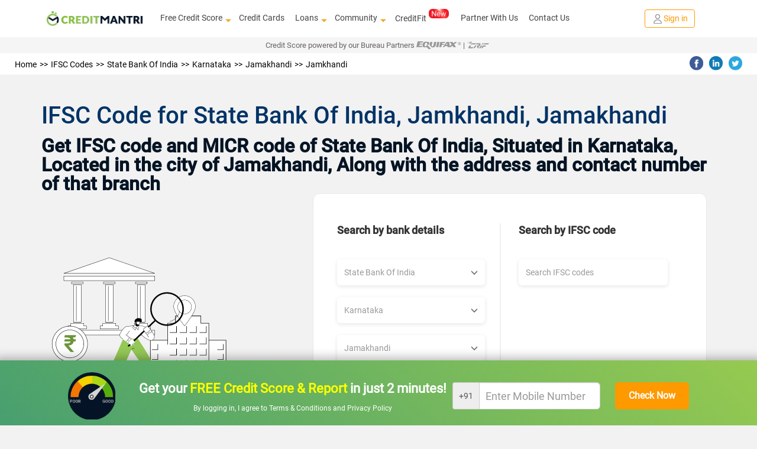

--- FILE ---
content_type: text/html; charset=utf-8
request_url: https://www.creditmantri.com/ifsc-code-state-bank-of-india-karnataka-jamakhandi-jamkhandi-branch/
body_size: 20406
content:
<!DOCTYPE html><html lang="en"><head><style type="text/css">html { -webkit-tap-highlight-color: rgba(0,0,0,0); background-color: #f2f2f2; }</style><meta charset="utf-8"><meta name="viewport" content="width=device-width, initial-scale=1"><meta itemprop="image" content="https://www.creditmantri.com/bundle/creditmantri.webp"><meta property="og:url" content="https://www.creditmantri.com/ifsc-code-state-bank-of-india-karnataka-jamakhandi-jamkhandi-branch/"><meta property="og:type" content="website"><meta property="og:image" content="https://www.creditmantri.com/bundle/creditmantri.webp"><meta property="og:image:alt" content="CreditMantri Logo"><meta property="og:site_name" content="CreditMantri"><meta property="og:locale" content="en_IN"><meta property="og:see_also" content="https://www.creditmantri.com/"><meta property="fb:app_id" content="839783759449669"><meta property="google:api_key" content="AIzaSyBtaMSAWJGodbSxVRldwCXKwldW8x3kzU8"><meta property="google:client_id" content="833064116100-ta3j5pp560csq2g07t73n8tbamvlf46u.apps.googleusercontent.com"><meta property="google:scope" content="email profile openid https://www.googleapis.com/auth/userinfo.profile https://www.googleapis.com/auth/contacts.readonly https://www.googleapis.com/auth/userinfo.email"><meta property="otpless:client" content="https://api.otpless.app/v1/client/user/session/initiate"><meta property="otpless:less" content="TZGSMRPYCFDTBHWLPTVOFQMJXABGNUWQ"><meta name="facebook-domain-verification" content="23px7h4ravmnvqz1esr83pjzmzvcy8"><meta name="twitter:url" content="https://www.creditmantri.com/ifsc-code-state-bank-of-india-karnataka-jamakhandi-jamkhandi-branch/"><meta name="twitter:card" content="summary"><meta name="twitter:site" content="@creditmantri"><link rel="manifest" href="/manifest.json"><link rel="preconnect" href="https://www.creditmantri.com" crossorigin=""><link rel="preconnect" href="https://cm-cdn.creditmantri.com" crossorigin=""><link rel="preconnect" href="https://www.googletagmanager.com" crossorigin=""><link rel="preconnect" href="https://www.google-analytics.com" crossorigin=""><link rel="preconnect" href="https://connect.facebook.net" crossorigin=""><link rel="preconnect" href="https://www.gstatic.com" crossorigin=""><link rel="preconnect" href="https://bat.bing.com" crossorigin=""><link rel="preconnect" href="https://www.googleadservices.com" crossorigin=""><link rel="preconnect" href="https://static.criteo.net" crossorigin=""><link rel="preconnect" href="https://tags.crwdcntrl.net" crossorigin=""><link rel="preconnect" href="https://googleads.g.doubleclick.net" crossorigin=""><link rel="preconnect" href="https://sslwidget.criteo.com" crossorigin=""><link rel="preconnect" href="https://www.facebook.com" crossorigin=""><link rel="preconnect" href="https://www.google.com" crossorigin=""><link rel="preconnect" href="https://www.google.co.in" crossorigin=""><link rel="preconnect" href="https://q.quora.com" crossorigin=""><link rel="preconnect" href="https://bcp.crwdcntrl.net" crossorigin=""><link rel="preconnect" href="https://gum.criteo.com" crossorigin=""><link rel="preconnect" href="https://stats.g.doubleclick.net" crossorigin=""><link rel="dns-prefetch" href="https://www.creditmantri.com"><link rel="dns-prefetch" href="https://cm-cdn.creditmantri.com"><link rel="dns-prefetch" href="https://www.googletagmanager.com"><link rel="dns-prefetch" href="https://www.google-analytics.com"><link rel="dns-prefetch" href="https://connect.facebook.net"><link rel="dns-prefetch" href="https://www.gstatic.com"><link rel="dns-prefetch" href="https://bat.bing.com"><link rel="dns-prefetch" href="https://www.googleadservices.com"><link rel="dns-prefetch" href="https://static.criteo.net"><link rel="dns-prefetch" href="https://tags.crwdcntrl.net"><link rel="dns-prefetch" href="https://googleads.g.doubleclick.net"><link rel="dns-prefetch" href="https://sslwidget.criteo.com"><link rel="dns-prefetch" href="https://www.facebook.com"><link rel="dns-prefetch" href="https://www.google.com"><link rel="dns-prefetch" href="https://www.google.co.in"><link rel="dns-prefetch" href="https://q.quora.com"><link rel="dns-prefetch" href="https://bcp.crwdcntrl.net"><link rel="dns-prefetch" href="https://gum.criteo.com"><link rel="dns-prefetch" href="https://stats.g.doubleclick.net"><meta name="twitter:image" content="https://www.creditmantri.com/bundle/creditmantri.webp"><meta name="robots" content="index, follow, max-image-preview:large, max-snippet:-1, max-video-preview:-1"><meta name="aspk" content="BOSv3btIktrzFy3ZyH4UTEEp8zwJeHtEL2qRJROJzCnWDww9yeznQcSKXUGZDjpwHBwdY94ir9zB-zwGUVlN_hg"><title>State Bank Of India Jamakhandi Jamkhandi, IFSC Code &amp; MICR Code</title><meta itemprop="name" content="State Bank Of India Jamakhandi Jamkhandi, IFSC Code &amp; MICR Code"><meta itemprop="description" content="Find State Bank Of India Jamkhandi Jamakhandi IFSC Code: SBIN0000848 and MICR Code: 587002001 - to used for for NEFT transfer and RTGS transfer."><meta name="description" content="Find State Bank Of India Jamkhandi Jamakhandi IFSC Code: SBIN0000848 and MICR Code: 587002001 - to used for for NEFT transfer and RTGS transfer."><meta name="keywords" content="State Bank Of India Jamakhandi ifsc code, State Bank Of India Jamakhandi micr code"><meta property="og:title" content="State Bank Of India Jamakhandi Jamkhandi, IFSC Code &amp; MICR Code"><meta property="og:description" content="Find State Bank Of India Jamkhandi Jamakhandi IFSC Code: SBIN0000848 and MICR Code: 587002001 - to used for for NEFT transfer and RTGS transfer."><meta name="twitter:title" content="State Bank Of India Jamakhandi Jamkhandi, IFSC Code &amp; MICR Code"><meta name="twitter:description" content="Find State Bank Of India Jamkhandi Jamakhandi IFSC Code: SBIN0000848 and MICR Code: 587002001 - to used for for NEFT transfer and RTGS transfer."><meta name="csrf-token" content="uTgizAHF-YLIvf1-3qW9BRtlnajsJwu2VNYg"><link rel="stylesheet" href="https://cm-cdn.creditmantri.com/bundle/ifscCode-3cd88a014fa64a7a72f0.css"><link rel="canonical" href="https://www.creditmantri.com/ifsc-code-state-bank-of-india-karnataka-jamakhandi-jamkhandi-branch/"><script async="" src="https://www.googletagmanager.com/gtag/js?id=AW-980575125"></script><script>window.dataLayer = window.dataLayer || [];
function gtag(){dataLayer.push(arguments);}
gtag('js', new Date());
gtag('config', 'AW-980575125');</script><script type="application/ld+json">{
	"@context": "https://schema.org",
	"@type": "Organization",
	"name": "CreditMantri",
	"url": "https://www.creditmantri.com/",
	"logo": "https://www.creditmantri.com/images/cm-logo.png",
	"sameAs": [
		"https://www.facebook.com/CreditMantri/",
		"https://twitter.com/creditmantri/",
		"https://www.linkedin.com/company/creditmantri-finserve-private-limited/",
		"https://www.instagram.com/creditmantri/"
	],
	"contactPoint": {
		"@type": "ContactPoint",
		"telephone": "+91-8885522239",
		"email": "grievance@creditmantri.com",
		"contactType": "customer service",
		"areaServed": "IN",
		"availableLanguage": [
			"English",
			"Hindi",
			"Tamil",
			"Telugu",
			"Kannada"
		]
	},
	"address": {
		"@type": "PostalAddress",
		"streetAddress": "Unit No. B2, No 769, Phase-1, Lower Ground Floor, Spencer Plaza, Anna Salai",
		"addressLocality": "Chennai",
		"addressRegion": "Tamil Nadu",
		"postalCode": "600002",
		"addressCountry": "IN"
	}
}</script></head><body style="line-height: 1.7; text-align: left;"><div class="userData" data-firstname="undefined" data-lastname="undefined" data-email="undefined" data-dob="undefined" data-userId="undefined" data-mobile="undefined"></div><div class="social-tag" id="gtm-body"></div><div class="social-tag" id="ga-body"></div><div class="hide" id="preloginSegment">Interested in financial products</div><div class="wrapper"><div class="cm-loading hide"><div class="cm-loading-content"><div class="text-center"><img class="img-responsive mg-auto lazyload" src="https://cm-cdn.creditmantri.com/bundle/dummy-bank.webp" data-srcset="https://cm-cdn.creditmantri.com/bundle/header-footer/loader-clock.webp" title="CreditMantri" alt="CreditMantri" width="50px" height="50px"></div><div class="cm-loading-text">Processing</div><div class="cm-loading-bar"></div></div></div><div id="postLoginUrl" data-postLoginUrl="https://secure.creditmantri.com"></div><header class="main-header-container"><div class="header-sub-container"><div class="col-lg-2 col-md-2 col-sm-3 col-xs-6"><div class="logo-container"><button class="navbar-toggle navbar-close collapsed" type="button" data-toggle="collapse" data-target="#navbar-collapse-x" aria-label="toggle navigation menu"><span class="icon-bar one"></span><span class="icon-bar two"></span><span class="icon-bar three"></span></button><a href="/" title="CreditMantri"><img src="https://cm-cdn.creditmantri.com/bundle/home-page-images/cm-logo-white.webp" alt="CreditMantri Logo"></a></div></div><div class="col-lg-8 col-md-8 col-sm-3 col-xs-0"><div class="hidden-sm hidden-xs main-nav text-center pd-0"><ul class="nav navbar-nav mg-auto"><li class="show-sub-menu" style="margin-left: 0;"><a href="/credit-score/" style="display: flex;align-items: center;">Free Credit Score<i class="glyphicon glyphicon-triangle-bottom"></i></a><ul class="sub-menu"><li><a href="/business-health-report/">Business Health Report</a></li><li><a href="/credit-score-simulator/">Credit Score Simulator</a></li><li><a href="/credit-health-report/">Credit Health Report</a></li></ul></li><li style="margin-left: 0; padding-left: 18px;"><a href="/credit-card/">Credit Cards</a></li><li class="show-sub-menu" style="margin-left: 0; padding-left: 18px;"><a href="/loan/" style="display: flex;align-items: center;">Loans<i class="glyphicon glyphicon-triangle-bottom"></i></a><ul class="sub-menu"><li><a href="/personal-loan/">Personal Loan</a></li><li><a href="/business-loan/">Business Loan</a></li><li><a href="/gold-loan/">Gold Loan</a></li><li><a href="/home-loan/">Home Loan</a></li><li><a href="/home-loan-balance-transfer/">Home Loan Balance Transfer</a></li><li><a href="/loan-against-property/">Loan Against Property</a></li><li><a href="/education-loan/">Education Loan</a></li><li><a href="/auto-loan/">Auto Loan</a></li><li><a href="/two-wheeler-loan/">Two Wheeler Loan</a></li><li><a href="/car-loan/">Car Loan</a></li></ul></li><li class="show-sub-menu" style="margin-left: 0; padding-left: 18px;"><a href="/community/" style="display: flex;align-items: center;">Community<i class="glyphicon glyphicon-triangle-bottom"></i></a><ul class="sub-menu"><li><a href="/article/">Articles</a></li><li><a href="/blog/">Blog</a></li><li><a href="/faq/">FAQ</a></li><li><a href="/forum/">Forum</a></li><li><a href="/resource/">Resources</a></li><li><a href="/insurance/">Insurance</a></li><li><a href="/calculators/">Finance Calculators</a></li><li><a href="/reviews/">Reviews</a></li></ul></li><li style="margin-left: 0; padding-left: 18px;"><a class="preLoginHeaderCreditfit" href="/creditfit/?utm_term=PDCFU">CreditFit<sup><img class="new-cfp" src="https://cm-cdn.creditmantri.com/bundle/home-page-images/new-home-page/new.gif" alt="new tag" width="34px" height="16px"></sup></a></li><li class="show-sub-menu" style="margin-left: 0; padding-left: 18px;"><a href="/partner-with-us/">Partner With Us</a></li><li class="show-sub-menu" style="margin-left: 0; padding-left: 18px;"><a href="/creditmantri-customer-care/">Contact Us</a></li></ul></div></div><div class="col-lg-2 col-md-2 col-sm-3 col-xs-6"><div class="new-signin-btn"><a class="btn-signin get-started login-signup signup-btn" data-category="Signup-New" data-action="ifsc-code-state-bank-of-india-karnataka-jamakhandi-jamkhandi-branch" data-label="Signup-New" href="/getstarted/?act=register&amp;utm_source=ifsc-code-state-bank-of-india-karnataka-jamakhandi-jamkhandi-branch&amp;utm_cta=ifsc-code"> <span class="sign-in-img"><img src="https://cm-cdn.creditmantri.com/bundle/home-page-images/profile.webp" alt="sign in"></span><span>Sign in</span></a></div></div></div><div class="collapse navbar-collapse" id="navbar-collapse-x" style="margin-top: 4%;"><ul><li><div class="seclect-box divider main" type="button" data-toggle="collapse" data-target="#nave-1" aria-expanded="false">Loans<i class="pull-right txt-green glyphicon glyphicon-triangle-bottom"></i><i class="pull-right txt-green glyphicon glyphicon-triangle-top"></i></div><div class="collapse seclect-sub-box" id="nave-1"><ul><li><a class="seclect-box" href="/personal-loan/" data-product-id="2" data-utm-content="hb-menu">Personal Loan</a></li><li><a class="seclect-box" href="/business-loan/" data-product-id="21">Business Loan</a></li><li><a class="seclect-box" href="/home-loan/" data-product-id="3" data-utm-content="hb-menu">Home Loan</a></li><li><a class="seclect-box" href="/auto-loan/" data-product-id="4" data-utm-content="hb-menu">Auto Loan</a></li><li><a class="seclect-box" href="/gold-loan/" data-product-id="6">Gold Loan</a></li><li><a class="seclect-box" href="/loan-against-property/" data-product-id="10" data-utm-content="hb-menu">Loan Against Property</a></li><li><a class="seclect-box" href="/education-loan/" data-product-id="13">Education Loan</a></li><li><a class="seclect-box" href="/two-wheeler-loan/" data-product-id="5">Two Wheeler Loan</a></li><li> <a class="seclect-box" href="/home-loan-balance-transfer/" data-product-id="24">Home Loan Balance Transfer</a></li><li><a class="seclect-box" href="/car-loan/" data-product-id="5">Car Loans</a></li></ul></div></li><li><a class="seclect-box" href="/credit-card/" data-product-id="1">Credit Cards</a></li><li><a class="seclect-box" href="/credit-score/">Credit Score<span><img class="new-cfp-mob lazyload" src="https://cm-cdn.creditmantri.com/bundle/dummy-bank.webp" data-srcset="https://cm-cdn.creditmantri.com/bundle/home-page-images/new-home-page/free.gif" alt="new tag" width="38px" height="18px"></span></a></li><li><div class="seclect-box main divider" type="button" data-toggle="collapse" data-target="#nave-2" aria-expanded="false">Product &amp; Services<i class="pull-right txt-green glyphicon glyphicon-menu-down"></i><i class="pull-right txt-green glyphicon glyphicon-menu-up"></i></div><div class="collapse seclect-sub-box" id="nave-2"><ul><li><a class="seclect-box" href="/credit-score-simulator/">Credit Score Simulator</a></li><li><a class="seclect-box" href="/creditfit/?utm_term=PDCFU">CreditFit<span><img class="new-cfp-mob lazyload" src="https://cm-cdn.creditmantri.com/bundle/dummy-bank.webp" data-srcset="https://cm-cdn.creditmantri.com/bundle/home-page-images/new-home-page/new.gif" alt="new tag" width="38px" height="18px"></span></a></li><li><a class="seclect-box" href="/credit-improvement-services/">Credit Improvement Services</a></li><li><a class="seclect-box" href="/credit-health-report/">Credit Health Report</a></li><li><a class="seclect-box" href="/clear-past-dues/">Clear Past Dues</a></li><li><a class="seclect-box" href="/credit-products/">Apply for Loan/Credit Card</a></li><li><a class="seclect-box" href="/first-time-borrower/">First Time Borrower – Build Score</a></li></ul></div></li><li><div class="seclect-box main divider" type="button" data-toggle="collapse" data-target="#nave-3" aria-expanded="false">Community<i class="pull-right txt-green glyphicon glyphicon-menu-down"></i><i class="pull-right txt-green glyphicon glyphicon-menu-up"></i></div><div class="collapse seclect-sub-box" id="nave-3"><ul><li><div class="seclect-box divider main" type="button" data-toggle="collapse" data-target="#nave-4" aria-expanded="false">Resources<i class="pull-right txt-green glyphicon glyphicon-menu-down"></i><i class="pull-right txt-green glyphicon glyphicon-menu-up"></i></div><div class="collapse seclect-sub-box-one" id="nave-4"><ul><li><a class="seclect-box" href="/business-health-report/">Business Health Report</a></li><li><a class="seclect-box" href="/credit-card-customer-care/">Credit Card Customer Care Number</a></li><li><a class="seclect-box" href="/personal-loan-customer-care/">Personal Loan Customer Care Number</a></li><li><a class="seclect-box" href="/home-loan-customer-care/">Home Loan Customer Care Number</a></li><li><a class="seclect-box" href="/fixed-deposit-rate/">Fixed Deposit Rates</a></li><li><a class="seclect-box" href="/recurring-deposit-rate/">Recurring Deposit Rates</a></li><li><a class="seclect-box" href="/personal-loan-eligibility/">Personal Loan Eligibility</a></li><li><a class="seclect-box" href="/savings-account/">Savings Account</a></li><li><a class="seclect-box" href="/personal-loan-interest-rate/">Personal Loan Interest Rates</a></li><li><a class="seclect-box" href="/credit-card-bill-payment/">Credit Card Bill Payment</a></li><li><a class="seclect-box" href="/credit-balance-check/">Credit Balance Check</a></li><li><a class="seclect-box" href="/home-loan-interest-rate/">Home Loan Interest Rates</a></li><li><a class="seclect-box" href="/gold-rate/">Gold Rate Today</a></li><li><a class="seclect-box" href="/silver-rate/">Silver Rate Today</a></li><li><a class="seclect-box" href="/ifsc-code/">IFSC Code</a></li><li><a class="seclect-box" href="/credit-card-eligibility/">Credit Card Eligibility	</a></li><li><a class="seclect-box" href="/home-loan-rejection/">Home Loan Rejection</a></li><li><a class="seclect-box" href="/personal-loan-rejection/">Personal Loan Rejection</a></li><li><a class="seclect-box" href="/credit-card-rejection/">Credit Card Rejection</a></li><li><a class="seclect-box" href="/credit-card-status/">Credit Card Status</a></li><li><a class="seclect-box" href="/business-loan-interest-rates/">Business Loan Interest Rates</a></li><li><a class="seclect-box" href="/personal-loan-status/">Personal Loan Status Check</a></li><li><a class="seclect-box" href="/home-loan-status/">Home Loan Status Check</a></li><li><a class="seclect-box" href="/personal-loan-emi-calculator-online/">Personal Loan Emi Calculator Online</a></li><li><a class="seclect-box" href="/home-loan-emi-calculator-online/">Home Loan Emi Calculator Online</a></li><li><a class="seclect-box" href="/home-loan-statement/">Home Loan Statement</a></li><li><a class="seclect-box" href="/business-loan-emi-calculator/">Business Loan Emi Calculator</a></li><li><a class="seclect-box" href="/nri-home-loan/">NRI Home Loan</a></li><li><a class="seclect-box" href="/microfinance/">Microfinance</a></li><li><a class="seclect-box" href="/credit-card-balance-transfer/">Credit Card Balance Transfer</a></li><li><a class="seclect-box" href="/plot-loan/">Plot Loan</a></li><li><a class="seclect-box" href="/car-finance/">Car Finance</a></li><li><a class="seclect-box" href="/car-loan-emi-calculator/">Car Loan EMI Calculator</a></li><li><a class="seclect-box" href="/home-loan-scheme/">Home Loan Schemes</a></li><li><a class="seclect-box" href="/car-loan-customer-care/">Car Loan Customer Care</a></li><li><a class="seclect-box" href="/credit-card-reward-points/">Credit Card Reward Points</a></li><li><a class="seclect-box" href="/credit-card-offers/">Credit Card Offers</a></li><li><a class="seclect-box" href="/mutual-funds/">Mutual Funds</a></li><li><a class="seclect-box" href="/car-loan-eligibility/">Car Loan Eligibility</a></li><li><a class="seclect-box" href="/debit-card/">Debit Card</a></li><li><a class="seclect-box" href="/personal-loan-types/">Personal Loan Types</a></li></ul></div></li><li><a class="seclect-box" href="/insurance/">Insurance</a></li><li><a class="seclect-box" href="/forum/">Forum</a></li><li><a class="seclect-box" href="/article/">Articles</a></li><li><a class="seclect-box" href="/blog/">Blog</a></li><li><a class="seclect-box" href="/reviews/">Reviews</a></li><li><a class="seclect-box" href="/faq/">FAQ</a></li></ul></div></li><li><a class="seclect-box" href="/creditmantri-customer-care/"> Contact Us</a></li><li><div class="seclect-box main divider" type="button" data-toggle="collapse" data-target="#nave-5" aria-expanded="false">Company<i class="pull-right txt-green glyphicon glyphicon-menu-down"></i><i class="pull-right txt-green glyphicon glyphicon-menu-up"></i></div><div class="collapse seclect-sub-box" id="nave-5"><ul><li><a class="seclect-box" href="/about-us/">About Us</a></li><li><a class="seclect-box" href="/career/">Careers</a></li></ul></div></li><li><a class="seclect-box" href="/partner-with-us/" data-toggle="modal" title="Partner With Us">Partner With Us</a></li><li><a class="seclect-box" href="/calculators/" data-toggle="modal" title="Finance Calculators">Finance Calculators</a></li></ul></div><div class="bureau-partners"><span>Credit Score powered by our Bureau Partners   </span><img src="https://cm-cdn.creditmantri.com/bundle/equifax-b-logo.svg" alt="Equifax"><span>|  </span><img src="https://cm-cdn.creditmantri.com/bundle/crif-b-logo.svg" alt="Crif" style="margin-top:-0.2%"></div></header><div class="modal fade" id="contact" role="dialog"><div class="modal-dialog"><div class="modal-content"><div class="modal-header pd-10"><button class="close" type="button" data-dismiss="modal">&times;</button></div><div class="modal-body pad-10"><div class="row"><div class="col-sm-12 text-center"><address class="mg-bt-0"><p>CreditMantri Finserve Private Limited</p><p><span>CreditMantri Finserve Private Limited </span><span>Unit No. B2, No 769, Phase-1, </span><span>Lower Ground Floor, Spencer Plaza, </span><span>Anna Salai, Chennai - 600002</span></p><p>All written queries will be responded within 1 working day.</p><p>We'd love to help you through every step along the way.</p></address></div></div></div></div></div></div><div class="modal fade" id="exit-modal1" role="dialog"><div class="modal-dialog modal-xs"><div class="modal-content em-container mg-auto"><a class="close" href="#" data-dismiss="modal"><i class="glyphicon glyphicon-remove-circle"></i></a><div class="modal-body clearfix"><div class="row"><div class="col-sm-12 pd-tp-15"><div class="meter-box"><img class="meter-m lazyload" src="https://cm-cdn.creditmantri.com/bundle/dummy-bank.webp" data-srcset="https://cm-cdn.creditmantri.com/bundle/exit-popup-icon.webp" alt="popup-animation" width="200px" height="258px"><div class="meter-container d-table height-100 text-center"><div class="d-table-cell"><p class="txt-bold">Is your Credit Score <span>>750?</span></p><a href="/getstarted?utm_source=ifsc-code-state-bank-of-india-karnataka-jamakhandi-jamkhandi-branch&amp;utm_content=exit-popup&amp;utm_medium=CM"><div class="btn btn-cta font-14 txt-bold">Find Out for FREE</div></a></div></div></div><div class="em-header"><ul class="font-12 pd-lt-20 mg-bt-0"><li class="mg-bt-10"><span class="glyphicon glyphicon-ok-sign"> </span><span class="pd-lt-10">Get </span><span class="txt-bold">low interest </span><span>loans & </span><span class="txt-bold">Lifetime FREE </span><span>credit cards</span></li><li class="mg-bt-10"><span class="glyphicon glyphicon-ok-sign"> </span><span class="pd-lt-10">Get </span><span class="txt-bold">customized </span><span>Credit Health Report</span></li><li><span class="glyphicon glyphicon-ok-sign"> </span><span class="pd-lt-10"><span class="txt-bold">Improve </span><span>your creditworthiness</span></span></li></ul></div></div></div></div></div></div></div><div class="overlay-container relative"><div class="overlay collapse"></div><div class="wrapper-content"><section class="container-fluid"><div class="row"><div class="breadcremb-share clearfix hidden-sm hidden-xs"><div class="col-sm-8"><div id="breadcrumb"><ol itemscope itemtype="http://schema.org/BreadcrumbList"><li itemprop="itemListElement" itemscope itemtype="http://schema.org/ListItem"><a itemprop="item" itemtype="http://schema.org/Thing" href="/" title="Home"><span itemprop="name">Home</span></a><meta itemprop="position" content="1"></li><li itemprop="itemListElement" itemscope itemtype="http://schema.org/ListItem"><a itemprop="item" itemtype="http://schema.org/Thing" href="/ifsc-code/" title="IFSC Codes"><span itemprop="name">IFSC Codes</span></a><meta itemprop="position" content="2"></li><li itemprop="itemListElement" itemscope itemtype="http://schema.org/ListItem"><a itemprop="item" itemtype="http://schema.org/Thing" href="/ifsc-code-state-bank-of-india/" title="State Bank Of India"><span itemprop="name">State Bank Of India</span></a><meta itemprop="position" content="3"></li><li itemprop="itemListElement" itemscope itemtype="http://schema.org/ListItem"><a itemprop="item" itemtype="http://schema.org/Thing" href="/ifsc-code-state-bank-of-india-karnataka/" title="Karnataka"><span itemprop="name">Karnataka</span></a><meta itemprop="position" content="4"></li><li itemprop="itemListElement" itemscope itemtype="http://schema.org/ListItem"><a itemprop="item" itemtype="http://schema.org/Thing" href="/ifsc-code-state-bank-of-india-karnataka-jamakhandi/" title="Jamakhandi"><span itemprop="name">Jamakhandi</span></a><meta itemprop="position" content="5"></li><li itemprop="itemListElement" itemscope itemtype="http://schema.org/ListItem"><a itemprop="item" itemtype="http://schema.org/Thing" href="/ifsc-code-state-bank-of-india-karnataka-jamakhandi-jamkhandi-branch/" title="Jamkhandi"><span itemprop="name">Jamkhandi</span></a><meta itemprop="position" content="6"></li></ol></div></div><div class="col-sm-4"><div id="social-share"><ul><li><span class="social-share fb-bg-color" title="Share this page on Facebook" data-sharer="https://www.facebook.com/sharer.php?u=https://www.creditmantri.com/ifsc-code-state-bank-of-india-karnataka-jamakhandi-jamkhandi-branch/"><img class="lazyload" src="https://cm-cdn.creditmantri.com/bundle/dummy-bank.webp" data-srcset="https://cm-cdn.creditmantri.com/bundle/header-footer/header-fb.webp" width="23" height="23" alt="Share this page on Facebook"></span></li><li><span class="social-share li-bg-color" title="Share this page on LinkedIn" data-sharer="https://www.linkedin.com/shareArticle?mini=true&amp;url=https://www.creditmantri.com/ifsc-code-state-bank-of-india-karnataka-jamakhandi-jamkhandi-branch/"><img class="lazyload" src="https://cm-cdn.creditmantri.com/bundle/dummy-bank.webp" data-srcset="https://cm-cdn.creditmantri.com/bundle/header-footer/header-in.webp" width="23" height="23" alt="Share this page on LinkedIn"></span></li><li><span class="social-share tw-bg-color" title="Share this page on Twitter" data-sharer="https://twitter.com/share?url=https://www.creditmantri.com/ifsc-code-state-bank-of-india-karnataka-jamakhandi-jamkhandi-branch/&amp;hashtags=creditmantri"><img class="lazyload" src="https://cm-cdn.creditmantri.com/bundle/dummy-bank.webp" data-srcset="https://cm-cdn.creditmantri.com/bundle/header-footer/header-tw.webp" width="23" height="23" alt="Share this page on Twitter"></span></li></ul></div></div></div><div class="wrapper bt-sticky-bnr"><div class="bnr-bt text-center"><div style="background-image: linear-gradient(45deg,#489f6f,#96ca50);padding-top: 10px;"><div class="report-g-box" style="display: flex;justify-content: space-between;align-items: center;width: 105rem;margin: 0 auto;"><div style="display: flex;justify-content: space-between;align-items: center;width: 64rem;"><img class="img-responsive lazyload" src="https://cm-cdn.creditmantri.com/bundle/score-meter.png" alt="" width="80px" height="auto"><div><p class="pl-static-fixed text-center bnr-head-cc mg-bt-10 mg-tp-10" style="font-size: 22px;color: white;margin-bottom: 5px;">Get your <span style="color: #ff0;font-weight: bold;">FREE Credit Score & Report </span>in just 2 minutes!</p><p style="color: #fff;font-size: 12px;">By logging in, I agree to <a href="/terms-and-conditions/" style="color: #fff;">Terms & Conditions </a><span>and </span><a href="/privacy-promise" style="color: #fff;">Privacy Policy</a></p></div></div><div><div class="carousel slide" id="myCarousel_sticky_bnr" data-ride="carousel" data-interval="false"><div class="carousel-inner"><div class="item active"><form id="sticky-mobile-form"><div style="display: flex;justify-content: space-between;align-items: center;width: 40rem;height: 100px;"><div class="form-group" style="margin-bottom: 0px;"><div class="input-group"><span class="input-group-addon ap-p-num" style="padding: 10px;">+91</span><input class="form-control input-lg font-18 pd-lt-30" id="login-mobile-number" type="text" name="phone_home" maxlength="10" autocomplete="off" placeholder="Enter Mobile Number" style="padding-left: 10px;width: 205px;"></div><p class="error-txt" style="position: absolute;top: 75px;left: 50px;color: #a10707;"></p></div><input class="btn btn-orange" type="submit" value="Check Now" data-type="login" style="padding: 0px;height: 46px;width: 125px;font-size: 16px;font-weight: bold;"></div></form></div><div class="item" style="margin-top: 20px;"><form class="otp-form banner-otp-form" id="otp-form-banner"><div style="display: flex;justify-content: space-between;align-items: center;width: 50rem;height: 100px;"><div style="display: flex;flex-direction: column;"><div class="form-group" style="margin-bottom: 0px;"><input class="s-otp number-only-field form-control input-lg trigger-ga" id="otpsign" data-event-category="signup-organic" type="tel" name="otp_code" maxlength="5" autocomplete="one-time-code" placeholder="Enter OTP"><p class="error-txt" style="position: absolute;top: 50px;color: #a10707;text-align: center;width: 50%;"></p></div><p style="color: white;font-size: 12px;margin-top: 15px;">OTP has been sent to <span class="otp-mobile-number">xxxxxx0000</span><span> <a class="cs-mobile-change green-link pd-lt-5" href="#mobile-verification" data-slide-to="0"> <span class="glyphicon glyphicon-pencil" style="color: #111;border: 1px solid black;border-top: 0px;border-right: 0px;"></span></a></span></p></div><div style="display: flex;flex-direction: column;"><input class="btn btn-orange" type="submit" value="Verify" data-type="signup" style="padding: 0px;height: 46px;width: 125px;font-size: 16px;font-weight: bold;"><div style="color: white;"><p style="font-size: 12px;margin-top: 15px;">Your OTP will be delivered in <span class="otp-counter">30 </span> seconds</p><div class="other-verification hide"><p> <span><a class="s-resend-otp trigger-ga" href="#" name="resend-otp-signup" data-type="signup" data-event-category="signup-organic" style="color: #fff"> <div class="mobile-green call-and-otp" title="Resend OTP"></div>Resend OTP</a></span></p></div></div></div></div></form></div></div></div></div></div></div></div></div></div></section><section class="container-fluid section-padding"><div class="row"><div class="container"><div class="row ifsc-main-content"><div class="banner-middle resource-header" id="resource-header"><h1 class="txt-medium txt-black">IFSC Code for State Bank Of India, Jamkhandi, Jamakhandi</h1><p class="mg-0 txt-black">Get IFSC code and MICR code of State Bank Of India, Situated in Karnataka, Located in the city of Jamakhandi, Along with the address and contact number of that branch</p></div><div class="col-md-12"><div class="ifsc-banner-container"><div class="ifsc-banner-img"> <img src="https://cm-cdn.creditmantri.com/bundle/ifsc-code-banner.svg" alt="IFSC Code Banner"></div><div class="ifsc-search-card"><div class="row"><div class="col-md-6"><div class="ifsc-search-section first-section"><h5 class="ifsc-section-title">Search by bank details</h5><div class="ifsc-select-container"><div class="ifsc-select"><div class="form-group relative"><div class="bg-white"><select class="form-control input-lg" id="bank-select"><option value="">Choose Bank</option><option value="ifsc-code-abhyudaya-cooperative-bank-limited">Abhyudaya Cooperative Bank Limited</option><option value="ifsc-code-abu-dhabi-commercial-bank">Abu Dhabi Commercial Bank</option><option value="ifsc-code-ahmedabad-mercantile-cooperative-bank">Ahmedabad Mercantile Cooperative Bank</option><option value="ifsc-code-akola-janata-commercial-cooperative-bank">Akola Janata Commercial Cooperative Bank</option><option value="ifsc-code-allahabad-bank">Allahabad Bank</option><option value="ifsc-code-almora-urban-cooperative-bank-limited">Almora Urban Cooperative Bank Limited</option><option value="ifsc-code-andhra-bank">Andhra Bank</option><option value="ifsc-code-andhra-pragathi-grameena-bank">Andhra Pragathi Grameena Bank</option><option value="ifsc-code-apna-sahakari-bank-limited">Apna Sahakari Bank Limited</option><option value="ifsc-code-australia-and-new-zealand-banking-group-limited">Australia And New Zealand Banking Group Limited</option><option value="ifsc-code-axis-bank">Axis Bank</option><option value="ifsc-code-b-n-p-paribas">B N P Paribas</option><option value="ifsc-code-bank-internasional-indonesia">Bank Internasional Indonesia</option><option value="ifsc-code-bank-of-america">Bank Of America</option><option value="ifsc-code-bank-of-baharain-and-kuwait-bsc">Bank Of Baharain And Kuwait Bsc</option><option value="ifsc-code-bank-of-baroda">Bank Of Baroda</option><option value="ifsc-code-bank-of-ceylon">Bank Of Ceylon</option><option value="ifsc-code-bank-of-india">Bank Of India</option><option value="ifsc-code-bank-of-maharashtra">Bank Of Maharashtra</option><option value="ifsc-code-bank-of-tokyo-mitsubishi-limited">Bank Of Tokyo Mitsubishi Limited</option><option value="ifsc-code-barclays-bank">Barclays Bank</option><option value="ifsc-code-bassein-catholic-cooperative-bank-limited">Bassein Catholic Cooperative Bank Limited</option><option value="ifsc-code-bharat-cooperative-bank-mumbai-limited">Bharat Cooperative Bank Mumbai Limited</option><option value="ifsc-code-bharatiya-mahila-bank-limited">Bharatiya Mahila Bank Limited</option><option value="ifsc-code-canara-bank">Canara Bank</option><option value="ifsc-code-capital-local-area-bank-limited">Capital Local Area Bank Limited</option><option value="ifsc-code-catholic-syrian-bank-limited">Catholic Syrian Bank Limited</option><option value="ifsc-code-central-bank-of-india">Central Bank Of India</option><option value="ifsc-code-chinatrust-commercial-bank-limited">Chinatrust Commercial Bank Limited</option><option value="ifsc-code-citibank">Citibank</option><option value="ifsc-code-citizen-credit-cooperative-bank-limited">Citizen Credit Cooperative Bank Limited</option><option value="ifsc-code-city-union-bank-limited">City Union Bank Limited</option><option value="ifsc-code-commonwealth-bank-of-australia">Commonwealth Bank Of Australia</option><option value="ifsc-code-corporation-bank">Corporation Bank</option><option value="ifsc-code-credit-agricole-corporate-and-investment-bank-calyon-bank">Credit Agricole Corporate And Investment Bank Calyon Bank</option><option value="ifsc-code-credit-suisee-ag">Credit Suisee Ag</option><option value="ifsc-code-dcb-bank-limited">DCB Bank Limited</option><option value="ifsc-code-dena-bank">Dena Bank</option><option value="ifsc-code-deposit-insurance-and-credit-guarantee-corporation">Deposit Insurance And Credit Guarantee Corporation</option><option value="ifsc-code-deustche-bank">Deustche Bank</option><option value="ifsc-code-development-bank-of-singapore">Development Bank Of Singapore</option><option value="ifsc-code-dhanalakshmi-bank">Dhanalakshmi Bank</option><option value="ifsc-code-doha-bank">Doha Bank</option><option value="ifsc-code-doha-bank-qsc">Doha Bank Qsc</option><option value="ifsc-code-dombivli-nagari-sahakari-bank-limited">Dombivli Nagari Sahakari Bank Limited</option><option value="ifsc-code-export-import-bank-of-india">Export Import Bank Of India</option><option value="ifsc-code-federal-bank">Federal Bank</option><option value="ifsc-code-firstrand-bank-limited">Firstrand Bank Limited</option><option value="ifsc-code-g-p-parsik-bank">G P Parsik Bank</option><option value="ifsc-code-hdfc-bank">HDFC Bank</option><option value="ifsc-code-hsbc-bank">HSBC Bank</option><option value="ifsc-code-hsbc-bank-oman-saog">HSBC Bank Oman Saog</option><option value="ifsc-code-icici-bank-limited">ICICI Bank Limited</option><option value="ifsc-code-idbi-bank">IDBI Bank</option><option value="ifsc-code-indian-bank">Indian Bank</option><option value="ifsc-code-indian-overseas-bank">Indian Overseas Bank</option><option value="ifsc-code-indusind-bank">IndusInd Bank</option><option value="ifsc-code-industrial-and-commercial-bank-of-china-limited">Industrial And Commercial Bank Of China Limited</option><option value="ifsc-code-ing-vysya-bank">ING Vysya Bank</option><option value="ifsc-code-jalgaon-janata-sahakari-bank-limited">Jalgaon Janata Sahakari Bank Limited</option><option value="ifsc-code-jammu-and-kashmir-bank-limited">Jammu And Kashmir Bank Limited</option><option value="ifsc-code-janakalyan-sahakari-bank-limited">Janakalyan Sahakari Bank Limited</option><option value="ifsc-code-janaseva-sahakari-bank-borivli-limited">Janaseva Sahakari Bank BORivli Limited</option><option value="ifsc-code-janaseva-sahakari-bank-limited">Janaseva Sahakari Bank Limited</option><option value="ifsc-code-janata-sahakari-bank-limited">Janata Sahakari Bank Limited</option><option value="ifsc-code-jp-morgan-bank">JP Morgan Bank</option><option value="ifsc-code-kallappanna-awade-ichalkaranji-janata-sahakari-bank-limited">Kallappanna Awade Ichalkaranji Janata Sahakari Bank Limited</option><option value="ifsc-code-kalupur-commercial-cooperative-bank">Kalupur Commercial Cooperative Bank</option><option value="ifsc-code-kalyan-janata-sahakari-bank">Kalyan Janata Sahakari Bank</option><option value="ifsc-code-kapol-cooperative-bank-limited">Kapol Cooperative Bank Limited</option><option value="ifsc-code-karnataka-bank-limited">Karnataka Bank Limited</option><option value="ifsc-code-karnataka-vikas-grameena-bank">Karnataka Vikas Grameena Bank</option><option value="ifsc-code-karur-vysya-bank">Karur Vysya Bank</option><option value="ifsc-code-kerala-gramin-bank">Kerala Gramin Bank</option><option value="ifsc-code-kotak-mahindra-bank-limited">Kotak Mahindra Bank Limited</option><option value="ifsc-code-laxmi-vilas-bank">Laxmi Vilas Bank</option><option value="ifsc-code-mahanagar-cooperative-bank">Mahanagar Cooperative Bank</option><option value="ifsc-code-maharashtra-state-cooperative-bank">Maharashtra State Cooperative Bank</option><option value="ifsc-code-mashreqbank-psc">Mashreqbank Psc</option><option value="ifsc-code-mizuho-corporate-bank-limited">Mizuho Corporate Bank Limited</option><option value="ifsc-code-nagar-urban-co-operative-bank">Nagar Urban Co Operative Bank</option><option value="ifsc-code-nagpur-nagarik-sahakari-bank-limited">Nagpur Nagarik Sahakari Bank Limited</option><option value="ifsc-code-national-australia-bank-limited">National Australia Bank Limited</option><option value="ifsc-code-new-india-cooperative-bank-limited">New India Cooperative Bank Limited</option><option value="ifsc-code-nkgsb-cooperative-bank-limited">NKGSB Cooperative Bank Limited</option><option value="ifsc-code-nutan-nagarik-sahakari-bank-limited">Nutan Nagarik Sahakari Bank Limited</option><option value="ifsc-code-oriental-bank-of-commerce">Oriental Bank Of Commerce</option><option value="ifsc-code-pragathi-krishna-gramin-bank">Pragathi Krishna Gramin Bank</option><option value="ifsc-code-prathama-bank">Prathama Bank</option><option value="ifsc-code-prime-cooperative-bank-limited">Prime Cooperative Bank Limited</option><option value="ifsc-code-punjab-and-maharshtra-cooperative-bank">Punjab And Maharshtra Cooperative Bank</option><option value="ifsc-code-punjab-and-sind-bank">Punjab And Sind Bank</option><option value="ifsc-code-punjab-national-bank">Punjab National Bank</option><option value="ifsc-code-rabobank-international">Rabobank International</option><option value="ifsc-code-rajgurunagar-sahakari-bank-limited">Rajgurunagar Sahakari Bank Limited</option><option value="ifsc-code-rajkot-nagrik-sahakari-bank-limited">Rajkot Nagrik Sahakari Bank Limited</option><option value="ifsc-code-ratnakar-bank-limited">Ratnakar Bank Limited</option><option value="ifsc-code-reserve-bank-of-india">Reserve Bank Of India</option><option value="ifsc-code-sahebrao-deshmukh-cooperative-bank-limited">Sahebrao Deshmukh Cooperative Bank Limited</option><option value="ifsc-code-saraswat-cooperative-bank-limited">Saraswat Cooperative Bank Limited</option><option value="ifsc-code-sber-bank">Sber Bank</option><option value="ifsc-code-shikshak-sahakari-bank-limited">Shikshak Sahakari Bank Limited</option><option value="ifsc-code-shinhan-bank">Shinhan Bank</option><option value="ifsc-code-shri-chhatrapati-rajashri-shahu-urban-cooperative-bank-limited">Shri Chhatrapati Rajashri Shahu Urban Cooperative Bank Limited</option><option value="ifsc-code-societe-generale">Societe Generale</option><option value="ifsc-code-solapur-janata-sahakari-bank-limited">Solapur Janata Sahakari Bank Limited</option><option value="ifsc-code-south-indian-bank">South Indian Bank</option><option value="ifsc-code-standard-chartered-bank">Standard Chartered Bank</option><option value="ifsc-code-state-bank-of-bikaner-and-jaipur">State Bank Of Bikaner And Jaipur</option><option value="ifsc-code-state-bank-of-hyderabad">State Bank Of Hyderabad</option><option value="ifsc-code-state-bank-of-india" selected>State Bank Of India</option><option value="ifsc-code-state-bank-of-mauritius-limited">State Bank Of Mauritius Limited</option><option value="ifsc-code-state-bank-of-mysore">State Bank Of Mysore</option><option value="ifsc-code-state-bank-of-patiala">State Bank Of Patiala</option><option value="ifsc-code-state-bank-of-travancore">State Bank Of Travancore</option><option value="ifsc-code-sumitomo-mitsui-banking-corporation">Sumitomo Mitsui Banking Corporation</option><option value="ifsc-code-sutex-cooperative-bank-limited">Sutex Cooperative Bank Limited</option><option value="ifsc-code-syndicate-bank">Syndicate Bank</option><option value="ifsc-code-tamilnad-mercantile-bank-limited">Tamilnad Mercantile Bank Limited</option><option value="ifsc-code-the-a-p-mahesh-cooperative-urban-bank-limited">The A.P. Mahesh Cooperative Urban Bank Limited</option><option value="ifsc-code-the-akola-district-central-cooperative-bank">The Akola District Central Cooperative Bank</option><option value="ifsc-code-the-andhra-pradesh-state-cooperative-bank-limited">The Andhra Pradesh State Cooperative Bank Limited</option><option value="ifsc-code-the-bank-of-nova-scotia">The Bank Of Nova Scotia</option><option value="ifsc-code-the-cosmos-co-operative-bank-limited">The Cosmos Co Operative Bank Limited</option><option value="ifsc-code-the-delhi-state-cooperative-bank-limited">The Delhi State Cooperative Bank Limited</option><option value="ifsc-code-the-gadchiroli-district-central-cooperative-bank-limited">The Gadchiroli District Central Cooperative Bank Limited</option><option value="ifsc-code-the-greater-bombay-cooperative-bank-limited">The Greater BOMbay Cooperative Bank Limited</option><option value="ifsc-code-the-gujarat-state-cooperative-bank-limited">The Gujarat State Cooperative Bank Limited</option><option value="ifsc-code-the-hasti-coop-bank-ltd">The Hasti Coop Bank LTd</option><option value="ifsc-code-the-jalgaon-peopels-cooperative-bank-limited">The Jalgaon Peopels Cooperative Bank Limited</option><option value="ifsc-code-the-kangra-central-cooperative-bank-limited">The Kangra Central Cooperative Bank Limited</option><option value="ifsc-code-the-kangra-cooperative-bank-limited">The Kangra Cooperative Bank Limited</option><option value="ifsc-code-the-karad-urban-cooperative-bank-limited">The Karad Urban Cooperative Bank Limited</option><option value="ifsc-code-the-karanataka-state-cooperative-apex-bank-limited">The Karanataka State Cooperative Apex Bank Limited</option><option value="ifsc-code-the-kurmanchal-nagar-sahakari-bank-limited">The Kurmanchal Nagar Sahakari Bank Limited</option><option value="ifsc-code-the-mehsana-urban-cooperative-bank">The Mehsana Urban Cooperative Bank</option><option value="ifsc-code-the-mumbai-district-central-cooperative-bank-limited">The Mumbai District Central Cooperative Bank Limited</option><option value="ifsc-code-the-municipal-cooperative-bank-limited">The Municipal Cooperative Bank Limited</option><option value="ifsc-code-the-nainital-bank-limited">The Nainital Bank Limited</option><option value="ifsc-code-the-nasik-merchants-cooperative-bank-limited">The Nasik Merchants Cooperative Bank Limited</option><option value="ifsc-code-the-rajasthan-state-cooperative-bank-limited">The Rajasthan State Cooperative Bank Limited</option><option value="ifsc-code-the-royal-bank-of-scotland-n-v">The Royal Bank Of Scotland N V</option><option value="ifsc-code-the-seva-vikas-cooperative-bank-limited">The Seva Vikas Cooperative Bank Limited</option><option value="ifsc-code-the-shamrao-vithal-cooperative-bank">The Shamrao Vithal Cooperative Bank</option><option value="ifsc-code-the-surat-district-cooperative-bank-limited">The Surat District Cooperative Bank Limited</option><option value="ifsc-code-the-surath-peoples-cooperative-bank-limited">The Surath Peoples Cooperative Bank Limited</option><option value="ifsc-code-the-tamil-nadu-state-apex-cooperative-bank">The Tamil Nadu State Apex Cooperative Bank</option><option value="ifsc-code-the-thane-bharat-sahakari-bank-limited">The Thane Bharat Sahakari Bank Limited</option><option value="ifsc-code-the-thane-district-central-cooperative-bank-limited">The Thane District Central Cooperative Bank Limited</option><option value="ifsc-code-the-varachha-cooperative-bank-limited">The Varachha Cooperative Bank Limited</option><option value="ifsc-code-the-vishweshwar-sahakari-bank-limited">The Vishweshwar Sahakari Bank Limited</option><option value="ifsc-code-the-west-bengal-state-cooperative-bank">The West Bengal State Cooperative Bank</option><option value="ifsc-code-the-zoroastrian-cooperative-bank-limited">The Zoroastrian Cooperative Bank Limited</option><option value="ifsc-code-tjsb-sahakari-bank-limited">TJSB Sahakari Bank Limited</option><option value="ifsc-code-tumkur-grain-merchants-cooperative-bank-limited">Tumkur Grain Merchants Cooperative Bank Limited</option><option value="ifsc-code-uco-bank">UCO Bank</option><option value="ifsc-code-union-bank-of-india">Union Bank Of India</option><option value="ifsc-code-united-bank-of-india">United Bank Of India</option><option value="ifsc-code-united-overseas-bank-limited">United Overseas Bank Limited</option><option value="ifsc-code-vasai-vikas-sahakari-bank-limited">Vasai Vikas Sahakari Bank Limited</option><option value="ifsc-code-vijaya-bank">Vijaya Bank</option><option value="ifsc-code-westpac-banking-corporation">Westpac Banking Corporation</option><option value="ifsc-code-woori-bank">Woori Bank</option><option value="ifsc-code-yes-bank">YES Bank</option><option value="ifsc-code-zila-sahakri-bank-limited-ghaziabad">Zila Sahakri Bank Limited Ghaziabad</option></select><i class="glyphicon glyphicon-menu-down"></i></div></div></div><div class="ifsc-select"><div class="form-group relative"><div class="bg-white"><select class="form-control input-lg" id="state-select"><option class="state-option" value="">Choose State</option><option value="ifsc-code-state-bank-of-india-andaman-and-nicobar-island">Andaman And Nicobar Island</option><option value="ifsc-code-state-bank-of-india-andhra-pradesh">Andhra Pradesh</option><option value="ifsc-code-state-bank-of-india-arunachal-pradesh">Arunachal Pradesh</option><option value="ifsc-code-state-bank-of-india-assam">Assam</option><option value="ifsc-code-state-bank-of-india-bihar">Bihar</option><option value="ifsc-code-state-bank-of-india-chandigarh">Chandigarh</option><option value="ifsc-code-state-bank-of-india-chhattisgarh">Chhattisgarh</option><option value="ifsc-code-state-bank-of-india-dadra-and-nagar-haveli">Dadra And Nagar Haveli</option><option value="ifsc-code-state-bank-of-india-daman-and-diu">Daman And Diu</option><option value="ifsc-code-state-bank-of-india-delhi">Delhi</option><option value="ifsc-code-state-bank-of-india-goa">Goa</option><option value="ifsc-code-state-bank-of-india-gujarat">Gujarat</option><option value="ifsc-code-state-bank-of-india-haryana">Haryana</option><option value="ifsc-code-state-bank-of-india-himachal-pradesh">Himachal Pradesh</option><option value="ifsc-code-state-bank-of-india-jammu-and-kashmir">Jammu And Kashmir</option><option value="ifsc-code-state-bank-of-india-jharkhand">Jharkhand</option><option value="ifsc-code-state-bank-of-india-karnataka" selected>Karnataka</option><option value="ifsc-code-state-bank-of-india-kerala">Kerala</option><option value="ifsc-code-state-bank-of-india-lakshadweep">Lakshadweep</option><option value="ifsc-code-state-bank-of-india-madhya-pradesh">Madhya Pradesh</option><option value="ifsc-code-state-bank-of-india-maharashtra">Maharashtra</option><option value="ifsc-code-state-bank-of-india-manipur">Manipur</option><option value="ifsc-code-state-bank-of-india-meghalaya">Meghalaya</option><option value="ifsc-code-state-bank-of-india-mizoram">Mizoram</option><option value="ifsc-code-state-bank-of-india-nagaland">Nagaland</option><option value="ifsc-code-state-bank-of-india-odisha">Odisha</option><option value="ifsc-code-state-bank-of-india-puducherry">Puducherry</option><option value="ifsc-code-state-bank-of-india-punjab">Punjab</option><option value="ifsc-code-state-bank-of-india-rajasthan">Rajasthan</option><option value="ifsc-code-state-bank-of-india-sikkim">Sikkim</option><option value="ifsc-code-state-bank-of-india-tamil-nadu">Tamil Nadu</option><option value="ifsc-code-state-bank-of-india-telangana">Telangana</option><option value="ifsc-code-state-bank-of-india-tripura">Tripura</option><option value="ifsc-code-state-bank-of-india-uttar-pradesh">Uttar Pradesh</option><option value="ifsc-code-state-bank-of-india-uttarakhand">Uttarakhand</option><option value="ifsc-code-state-bank-of-india-west-bengal">West Bengal</option></select><i class="glyphicon glyphicon-menu-down"></i></div></div></div><div class="ifsc-select"><div class="form-group relative"><div class="bg-white"><select class="form-control input-lg" id="city-select"><option class="city-option" value="">Choose District</option><option value="ifsc-code-state-bank-of-india-karnataka-afzalpur">Afzalpur</option><option value="ifsc-code-state-bank-of-india-karnataka-agra">Agra</option><option value="ifsc-code-state-bank-of-india-karnataka-ajjampura">Ajjampura</option><option value="ifsc-code-state-bank-of-india-karnataka-aland">Aland</option><option value="ifsc-code-state-bank-of-india-karnataka-alike">Alike</option><option value="ifsc-code-state-bank-of-india-karnataka-almatti">Almatti</option><option value="ifsc-code-state-bank-of-india-karnataka-anekal">Anekal</option><option value="ifsc-code-state-bank-of-india-karnataka-ankola">Ankola</option><option value="ifsc-code-state-bank-of-india-karnataka-annigeri">Annigeri</option><option value="ifsc-code-state-bank-of-india-karnataka-arasikere">Arasikere</option><option value="ifsc-code-state-bank-of-india-karnataka-arasinkunte">Arasinkunte</option><option value="ifsc-code-state-bank-of-india-karnataka-arklgud">Arklgud</option><option value="ifsc-code-state-bank-of-india-karnataka-athni">Athni</option><option value="ifsc-code-state-bank-of-india-karnataka-aurad">Aurad</option><option value="ifsc-code-state-bank-of-india-karnataka-badami">Badami</option><option value="ifsc-code-state-bank-of-india-karnataka-bagalkot">Bagalkot</option><option value="ifsc-code-state-bank-of-india-karnataka-bailhongal">Bailhongal</option><option value="ifsc-code-state-bank-of-india-karnataka-bangalore">Bangalore</option><option value="ifsc-code-state-bank-of-india-karnataka-bangalore-urban">Bangalore Urban</option><option value="ifsc-code-state-bank-of-india-karnataka-bangarpet">Bangarpet</option><option value="ifsc-code-state-bank-of-india-karnataka-banglore">Banglore</option><option value="ifsc-code-state-bank-of-india-karnataka-bantawal">Bantawal</option><option value="ifsc-code-state-bank-of-india-karnataka-bareilly">Bareilly</option><option value="ifsc-code-state-bank-of-india-karnataka-basargod">Basargod</option><option value="ifsc-code-state-bank-of-india-karnataka-basavana">Basavana</option><option value="ifsc-code-state-bank-of-india-karnataka-battarahalli">Battarahalli</option><option value="ifsc-code-state-bank-of-india-karnataka-begusarai">Begusarai</option><option value="ifsc-code-state-bank-of-india-karnataka-belgam">Belgam</option><option value="ifsc-code-state-bank-of-india-karnataka-belgaum">Belgaum</option><option value="ifsc-code-state-bank-of-india-karnataka-bellary">Bellary</option><option value="ifsc-code-state-bank-of-india-karnataka-belthangady">Belthangady</option><option value="ifsc-code-state-bank-of-india-karnataka-belur">Belur</option><option value="ifsc-code-state-bank-of-india-karnataka-bhadravati">Bhadravati</option><option value="ifsc-code-state-bank-of-india-karnataka-bhalki">Bhalki</option><option value="ifsc-code-state-bank-of-india-karnataka-bhankur">Bhankur</option><option value="ifsc-code-state-bank-of-india-karnataka-bhatkal">Bhatkal</option><option value="ifsc-code-state-bank-of-india-karnataka-bhubaneswar">Bhubaneswar</option><option value="ifsc-code-state-bank-of-india-karnataka-bidar">Bidar</option><option value="ifsc-code-state-bank-of-india-karnataka-bijapur">Bijapur</option><option value="ifsc-code-state-bank-of-india-karnataka-bilgi">Bilgi</option><option value="ifsc-code-state-bank-of-india-karnataka-byadgi">Byadgi</option><option value="ifsc-code-state-bank-of-india-karnataka-byalya">Byalya</option><option value="ifsc-code-state-bank-of-india-karnataka-chalakudy">Chalakudy</option><option value="ifsc-code-state-bank-of-india-karnataka-channapatna">Channapatna</option><option value="ifsc-code-state-bank-of-india-karnataka-channarayapatna">Channarayapatna</option><option value="ifsc-code-state-bank-of-india-karnataka-chickmagalur">Chickmagalur</option><option value="ifsc-code-state-bank-of-india-karnataka-chikkalgundi">Chikkalgundi</option><option value="ifsc-code-state-bank-of-india-karnataka-chikodi">Chikodi</option><option value="ifsc-code-state-bank-of-india-karnataka-chincholi">Chincholi</option><option value="ifsc-code-state-bank-of-india-karnataka-chintamani">Chintamani</option><option value="ifsc-code-state-bank-of-india-karnataka-chitguppa">Chitguppa</option><option value="ifsc-code-state-bank-of-india-karnataka-chitradurga">Chitradurga</option><option value="ifsc-code-state-bank-of-india-karnataka-dakshina-kannad">Dakshina Kannad</option><option value="ifsc-code-state-bank-of-india-karnataka-damtal">Damtal</option><option value="ifsc-code-state-bank-of-india-karnataka-dandeli">Dandeli</option><option value="ifsc-code-state-bank-of-india-karnataka-davanagere">Davanagere</option><option value="ifsc-code-state-bank-of-india-karnataka-davangere">Davangere</option><option value="ifsc-code-state-bank-of-india-karnataka-devadurga">Devadurga</option><option value="ifsc-code-state-bank-of-india-karnataka-dharwad">Dharwad</option><option value="ifsc-code-state-bank-of-india-karnataka-dharwar">Dharwar</option><option value="ifsc-code-state-bank-of-india-karnataka-dodachinnahall">Dodachinnahall</option><option value="ifsc-code-state-bank-of-india-karnataka-dodbalapur-adb">Dodbalapur Adb</option><option value="ifsc-code-state-bank-of-india-karnataka-doddaballapur">Doddaballapur</option><option value="ifsc-code-state-bank-of-india-karnataka-ezhimala">Ezhimala</option><option value="ifsc-code-state-bank-of-india-karnataka-fort">Fort</option><option value="ifsc-code-state-bank-of-india-karnataka-fudam">Fudam</option><option value="ifsc-code-state-bank-of-india-karnataka-gadag">Gadag</option><option value="ifsc-code-state-bank-of-india-karnataka-gajendragad">Gajendragad</option><option value="ifsc-code-state-bank-of-india-karnataka-gangavathi">Gangavathi</option><option value="ifsc-code-state-bank-of-india-karnataka-garag">Garag</option><option value="ifsc-code-state-bank-of-india-karnataka-gauribidanur">Gauribidanur</option><option value="ifsc-code-state-bank-of-india-karnataka-ginokoppa">Ginokoppa</option><option value="ifsc-code-state-bank-of-india-karnataka-gogi">Gogi</option><option value="ifsc-code-state-bank-of-india-karnataka-gokak">Gokak</option><option value="ifsc-code-state-bank-of-india-karnataka-gollahalli">Gollahalli</option><option value="ifsc-code-state-bank-of-india-karnataka-gubbi">Gubbi</option><option value="ifsc-code-state-bank-of-india-karnataka-gulbarga">Gulbarga</option><option value="ifsc-code-state-bank-of-india-karnataka-gundlupet">Gundlupet</option><option value="ifsc-code-state-bank-of-india-karnataka-hadagali">Hadagali</option><option value="ifsc-code-state-bank-of-india-karnataka-hagaribommanaha">Hagaribommanaha</option><option value="ifsc-code-state-bank-of-india-karnataka-haliyal">Haliyal</option><option value="ifsc-code-state-bank-of-india-karnataka-hangal">Hangal</option><option value="ifsc-code-state-bank-of-india-karnataka-harapanahalli">Harapanahalli</option><option value="ifsc-code-state-bank-of-india-karnataka-harihara">Harihara</option><option value="ifsc-code-state-bank-of-india-karnataka-harugeri">Harugeri</option><option value="ifsc-code-state-bank-of-india-karnataka-hassan">Hassan</option><option value="ifsc-code-state-bank-of-india-karnataka-hasssan">Hasssan</option><option value="ifsc-code-state-bank-of-india-karnataka-haveri">Haveri</option><option value="ifsc-code-state-bank-of-india-karnataka-hebri">Hebri</option><option value="ifsc-code-state-bank-of-india-karnataka-hindwadi">Hindwadi</option><option value="ifsc-code-state-bank-of-india-karnataka-hirekerur">Hirekerur</option><option value="ifsc-code-state-bank-of-india-karnataka-hitnalli">Hitnalli</option><option value="ifsc-code-state-bank-of-india-karnataka-holenarsipur">Holenarsipur</option><option value="ifsc-code-state-bank-of-india-karnataka-honavar">Honavar</option><option value="ifsc-code-state-bank-of-india-karnataka-hoskote">Hoskote</option><option value="ifsc-code-state-bank-of-india-karnataka-hospet">Hospet</option><option value="ifsc-code-state-bank-of-india-karnataka-hubli">Hubli</option><option value="ifsc-code-state-bank-of-india-karnataka-hubli-dharwad">Hubli Dharwad</option><option value="ifsc-code-state-bank-of-india-karnataka-huliyar">Huliyar</option><option value="ifsc-code-state-bank-of-india-karnataka-hulsoor">Hulsoor</option><option value="ifsc-code-state-bank-of-india-karnataka-humnabad">Humnabad</option><option value="ifsc-code-state-bank-of-india-karnataka-hungund">Hungund</option><option value="ifsc-code-state-bank-of-india-karnataka-hunsur">Hunsur</option><option value="ifsc-code-state-bank-of-india-karnataka-hyderabad">Hyderabad</option><option value="ifsc-code-state-bank-of-india-karnataka-ibanglore">Ibanglore</option><option value="ifsc-code-state-bank-of-india-karnataka-indi">Indi</option><option value="ifsc-code-state-bank-of-india-karnataka-itplcomplex">Itplcomplex</option><option value="ifsc-code-state-bank-of-india-karnataka-jalahalli">Jalahalli</option><option value="ifsc-code-state-bank-of-india-karnataka-jalihal">Jalihal</option><option value="ifsc-code-state-bank-of-india-karnataka-jamakhandi" selected>Jamakhandi</option><option value="ifsc-code-state-bank-of-india-karnataka-jamkhandi">Jamkhandi</option><option value="ifsc-code-state-bank-of-india-karnataka-jayanagar">Jayanagar</option><option value="ifsc-code-state-bank-of-india-karnataka-jewargi">Jewargi</option><option value="ifsc-code-state-bank-of-india-karnataka-jigani">Jigani</option><option value="ifsc-code-state-bank-of-india-karnataka-kadaganchi">Kadaganchi</option><option value="ifsc-code-state-bank-of-india-karnataka-kaggadsapura">Kaggadsapura</option><option value="ifsc-code-state-bank-of-india-karnataka-kaiga">Kaiga</option><option value="ifsc-code-state-bank-of-india-karnataka-kakanur">Kakanur</option><option value="ifsc-code-state-bank-of-india-karnataka-kakkera">Kakkera</option><option value="ifsc-code-state-bank-of-india-karnataka-kalghatgi">Kalghatgi</option><option value="ifsc-code-state-bank-of-india-karnataka-kalgi">Kalgi</option><option value="ifsc-code-state-bank-of-india-karnataka-kamalapuram">Kamalapuram</option><option value="ifsc-code-state-bank-of-india-karnataka-kampli">Kampli</option><option value="ifsc-code-state-bank-of-india-karnataka-kanakapura">Kanakapura</option><option value="ifsc-code-state-bank-of-india-karnataka-kannada">Kannada</option><option value="ifsc-code-state-bank-of-india-karnataka-kannur">Kannur</option><option value="ifsc-code-state-bank-of-india-karnataka-kanpur">Kanpur</option><option value="ifsc-code-state-bank-of-india-karnataka-karnad">Karnad</option><option value="ifsc-code-state-bank-of-india-karnataka-karwar">Karwar</option><option value="ifsc-code-state-bank-of-india-karnataka-katenalli">Katenalli</option><option value="ifsc-code-state-bank-of-india-karnataka-kembhaui">Kembhaui</option><option value="ifsc-code-state-bank-of-india-karnataka-kengeri">Kengeri</option><option value="ifsc-code-state-bank-of-india-karnataka-khanapur">Khanapur</option><option value="ifsc-code-state-bank-of-india-karnataka-kinnigoli">Kinnigoli</option><option value="ifsc-code-state-bank-of-india-karnataka-kittur">Kittur</option><option value="ifsc-code-state-bank-of-india-karnataka-kodaganur">Kodaganur</option><option value="ifsc-code-state-bank-of-india-karnataka-kodagu">Kodagu</option><option value="ifsc-code-state-bank-of-india-karnataka-kodiyala">Kodiyala</option><option value="ifsc-code-state-bank-of-india-karnataka-kolar">Kolar</option><option value="ifsc-code-state-bank-of-india-karnataka-kolhar">Kolhar</option><option value="ifsc-code-state-bank-of-india-karnataka-kollegal">Kollegal</option><option value="ifsc-code-state-bank-of-india-karnataka-konanakunte">Konanakunte</option><option value="ifsc-code-state-bank-of-india-karnataka-koodal-sangam">Koodal Sangam</option><option value="ifsc-code-state-bank-of-india-karnataka-koppa">Koppa</option><option value="ifsc-code-state-bank-of-india-karnataka-koppal">Koppal</option><option value="ifsc-code-state-bank-of-india-karnataka-kudligi">Kudligi</option><option value="ifsc-code-state-bank-of-india-karnataka-kudremukh">Kudremukh</option><option value="ifsc-code-state-bank-of-india-karnataka-kumta">Kumta</option><option value="ifsc-code-state-bank-of-india-karnataka-kundagol">Kundagol</option><option value="ifsc-code-state-bank-of-india-karnataka-kundargi">Kundargi</option><option value="ifsc-code-state-bank-of-india-karnataka-kunigal">Kunigal</option><option value="ifsc-code-state-bank-of-india-karnataka-kushalnagar">Kushalnagar</option><option value="ifsc-code-state-bank-of-india-karnataka-ladwanthi">Ladwanthi</option><option value="ifsc-code-state-bank-of-india-karnataka-lakhangaon">Lakhangaon</option><option value="ifsc-code-state-bank-of-india-karnataka-lakshmeshwar">Lakshmeshwar</option><option value="ifsc-code-state-bank-of-india-karnataka-madan-hipparga">Madan Hipparga</option><option value="ifsc-code-state-bank-of-india-karnataka-madanthyar">Madanthyar</option><option value="ifsc-code-state-bank-of-india-karnataka-madhugiri">Madhugiri</option><option value="ifsc-code-state-bank-of-india-karnataka-madikeri">Madikeri</option><option value="ifsc-code-state-bank-of-india-karnataka-magadi">Magadi</option><option value="ifsc-code-state-bank-of-india-karnataka-mahagaon">Mahagaon</option><option value="ifsc-code-state-bank-of-india-karnataka-mahalingapur">Mahalingapur</option><option value="ifsc-code-state-bank-of-india-karnataka-malapanagudi">Malapanagudi</option><option value="ifsc-code-state-bank-of-india-karnataka-malebennur">Malebennur</option><option value="ifsc-code-state-bank-of-india-karnataka-malgi">Malgi</option><option value="ifsc-code-state-bank-of-india-karnataka-managalore">Managalore</option><option value="ifsc-code-state-bank-of-india-karnataka-mandoli">Mandoli</option><option value="ifsc-code-state-bank-of-india-karnataka-mandya">Mandya</option><option value="ifsc-code-state-bank-of-india-karnataka-mangalore">Mangalore</option><option value="ifsc-code-state-bank-of-india-karnataka-manglore">Manglore</option><option value="ifsc-code-state-bank-of-india-karnataka-manipal">Manipal</option><option value="ifsc-code-state-bank-of-india-karnataka-mannekhalli">Mannekhalli</option><option value="ifsc-code-state-bank-of-india-karnataka-mannur">Mannur</option><option value="ifsc-code-state-bank-of-india-karnataka-manvi">Manvi</option><option value="ifsc-code-state-bank-of-india-karnataka-maolkeri">Maolkeri</option><option value="ifsc-code-state-bank-of-india-karnataka-maski">Maski</option><option value="ifsc-code-state-bank-of-india-karnataka-melur">Melur</option><option value="ifsc-code-state-bank-of-india-karnataka-moodbidri">Moodbidri</option><option value="ifsc-code-state-bank-of-india-karnataka-mudbi">Mudbi</option><option value="ifsc-code-state-bank-of-india-karnataka-muddebihal">Muddebihal</option><option value="ifsc-code-state-bank-of-india-karnataka-mudhol">Mudhol</option><option value="ifsc-code-state-bank-of-india-karnataka-mudhole-b">Mudhole B</option><option value="ifsc-code-state-bank-of-india-karnataka-mudigere">Mudigere</option><option value="ifsc-code-state-bank-of-india-karnataka-mulbagal">Mulbagal</option><option value="ifsc-code-state-bank-of-india-karnataka-mundargi">Mundargi</option><option value="ifsc-code-state-bank-of-india-karnataka-mundgod">Mundgod</option><option value="ifsc-code-state-bank-of-india-karnataka-munirabad">Munirabad</option><option value="ifsc-code-state-bank-of-india-karnataka-murnad">Murnad</option><option value="ifsc-code-state-bank-of-india-karnataka-mysore">Mysore</option><option value="ifsc-code-state-bank-of-india-karnataka-nanjangud">Nanjangud</option><option value="ifsc-code-state-bank-of-india-karnataka-nargund">Nargund</option><option value="ifsc-code-state-bank-of-india-karnataka-navalgund">Navalgund</option><option value="ifsc-code-state-bank-of-india-karnataka-nehru-gunj">Nehru Gunj</option><option value="ifsc-code-state-bank-of-india-karnataka-nelamangala">Nelamangala</option><option value="ifsc-code-state-bank-of-india-karnataka-nidagundi">Nidagundi</option><option value="ifsc-code-state-bank-of-india-karnataka-nidoni">Nidoni</option><option value="ifsc-code-state-bank-of-india-karnataka-nimbarga">Nimbarga</option><option value="ifsc-code-state-bank-of-india-karnataka-nipani">Nipani</option><option value="ifsc-code-state-bank-of-india-karnataka-north">North</option><option value="ifsc-code-state-bank-of-india-karnataka-nyamathi">Nyamathi</option><option value="ifsc-code-state-bank-of-india-karnataka-others">Others</option><option value="ifsc-code-state-bank-of-india-karnataka-pandavapura">Pandavapura</option><option value="ifsc-code-state-bank-of-india-karnataka-parasagad-soundatti">Parasagad  Soundatti</option><option value="ifsc-code-state-bank-of-india-karnataka-pazhayangadi">Pazhayangadi</option><option value="ifsc-code-state-bank-of-india-karnataka-peddur">Peddur</option><option value="ifsc-code-state-bank-of-india-karnataka-periyapattana">Periyapattana</option><option value="ifsc-code-state-bank-of-india-karnataka-pothanal">Pothanal</option><option value="ifsc-code-state-bank-of-india-karnataka-punyasthala">Punyasthala</option><option value="ifsc-code-state-bank-of-india-karnataka-puttur">Puttur</option><option value="ifsc-code-state-bank-of-india-karnataka-rabkavi-banhatt">Rabkavi Banhatt</option><option value="ifsc-code-state-bank-of-india-karnataka-raibag">Raibag</option><option value="ifsc-code-state-bank-of-india-karnataka-raichur">Raichur</option><option value="ifsc-code-state-bank-of-india-karnataka-rajajinagar">Rajajinagar</option><option value="ifsc-code-state-bank-of-india-karnataka-ramanagaram">Ramanagaram</option><option value="ifsc-code-state-bank-of-india-karnataka-ramdurg">Ramdurg</option><option value="ifsc-code-state-bank-of-india-karnataka-ranebennur">Ranebennur</option><option value="ifsc-code-state-bank-of-india-karnataka-rasmecc">Rasmecc</option><option value="ifsc-code-state-bank-of-india-karnataka-ron">Ron</option><option value="ifsc-code-state-bank-of-india-karnataka-sadashivag">Sadashivag</option><option value="ifsc-code-state-bank-of-india-karnataka-sagar">Sagar</option><option value="ifsc-code-state-bank-of-india-karnataka-sagara">Sagara</option><option value="ifsc-code-state-bank-of-india-karnataka-sakleshapura">Sakleshapura</option><option value="ifsc-code-state-bank-of-india-karnataka-saligrama">Saligrama</option><option value="ifsc-code-state-bank-of-india-karnataka-samanda">Samanda</option><option value="ifsc-code-state-bank-of-india-karnataka-sambra">Sambra</option><option value="ifsc-code-state-bank-of-india-karnataka-sandur">Sandur</option><option value="ifsc-code-state-bank-of-india-karnataka-sankeshwar">Sankeshwar</option><option value="ifsc-code-state-bank-of-india-karnataka-santhpur">Santhpur</option><option value="ifsc-code-state-bank-of-india-karnataka-sathnur">Sathnur</option><option value="ifsc-code-state-bank-of-india-karnataka-saundatti">Saundatti</option><option value="ifsc-code-state-bank-of-india-karnataka-savanur">Savanur</option><option value="ifsc-code-state-bank-of-india-karnataka-sedam">Sedam</option><option value="ifsc-code-state-bank-of-india-karnataka-seegur">Seegur</option><option value="ifsc-code-state-bank-of-india-karnataka-shankaraghatta">Shankaraghatta</option><option value="ifsc-code-state-bank-of-india-karnataka-shiggaon">Shiggaon</option><option value="ifsc-code-state-bank-of-india-karnataka-shikaripura">Shikaripura</option><option value="ifsc-code-state-bank-of-india-karnataka-shimoga">Shimoga</option><option value="ifsc-code-state-bank-of-india-karnataka-shiragambi">Shiragambi</option><option value="ifsc-code-state-bank-of-india-karnataka-shirahatti">Shirahatti</option><option value="ifsc-code-state-bank-of-india-karnataka-shirur">Shirur</option><option value="ifsc-code-state-bank-of-india-karnataka-shorapur">Shorapur</option><option value="ifsc-code-state-bank-of-india-karnataka-siddapur">Siddapur</option><option value="ifsc-code-state-bank-of-india-karnataka-sindgi">Sindgi</option><option value="ifsc-code-state-bank-of-india-karnataka-sindhanoor">Sindhanoor</option><option value="ifsc-code-state-bank-of-india-karnataka-sindhanur">Sindhanur</option><option value="ifsc-code-state-bank-of-india-karnataka-sira">Sira</option><option value="ifsc-code-state-bank-of-india-karnataka-sirigere">Sirigere</option><option value="ifsc-code-state-bank-of-india-karnataka-sirsi">Sirsi</option><option value="ifsc-code-state-bank-of-india-karnataka-siruguppa">Siruguppa</option><option value="ifsc-code-state-bank-of-india-karnataka-sirwar">Sirwar</option><option value="ifsc-code-state-bank-of-india-karnataka-somwarpet">Somwarpet</option><option value="ifsc-code-state-bank-of-india-karnataka-sringeri">Sringeri</option><option value="ifsc-code-state-bank-of-india-karnataka-srinivasapura">Srinivasapura</option><option value="ifsc-code-state-bank-of-india-karnataka-srirangapatna">Srirangapatna</option><option value="ifsc-code-state-bank-of-india-karnataka-sulebhavi">Sulebhavi</option><option value="ifsc-code-state-bank-of-india-karnataka-tadri">Tadri</option><option value="ifsc-code-state-bank-of-india-karnataka-tambrahalli">Tambrahalli</option><option value="ifsc-code-state-bank-of-india-karnataka-thovinakere">Thovinakere</option><option value="ifsc-code-state-bank-of-india-karnataka-tnarasipura">Tnarasipura</option><option value="ifsc-code-state-bank-of-india-karnataka-torvi">Torvi</option><option value="ifsc-code-state-bank-of-india-karnataka-tumkur">Tumkur</option><option value="ifsc-code-state-bank-of-india-karnataka-turuvanur">Turuvanur</option><option value="ifsc-code-state-bank-of-india-karnataka-udupi">Udupi</option><option value="ifsc-code-state-bank-of-india-karnataka-ugar-buzruk">Ugar Buzruk</option><option value="ifsc-code-state-bank-of-india-karnataka-uppinangady">Uppinangady</option><option value="ifsc-code-state-bank-of-india-karnataka-vadanakal">Vadanakal</option><option value="ifsc-code-state-bank-of-india-karnataka-vijayawada">Vijayawada</option><option value="ifsc-code-state-bank-of-india-karnataka-virajpet">Virajpet</option><option value="ifsc-code-state-bank-of-india-karnataka-wadi">Wadi</option><option value="ifsc-code-state-bank-of-india-karnataka-yadgir">Yadgir</option><option value="ifsc-code-state-bank-of-india-karnataka-yadgiri">Yadgiri</option><option value="ifsc-code-state-bank-of-india-karnataka-yalhanka">Yalhanka</option><option value="ifsc-code-state-bank-of-india-karnataka-yarahalli-kaval">Yarahalli Kaval</option><option value="ifsc-code-state-bank-of-india-karnataka-yellapur">Yellapur</option><option value="ifsc-code-state-bank-of-india-karnataka-yelubenchi">Yelubenchi</option><option value="ifsc-code-state-bank-of-india-karnataka-yeyyadi">Yeyyadi</option></select><i class="glyphicon glyphicon-menu-down"></i></div></div></div><div class="ifsc-select"><div class="form-group relative"><div class="bg-white"><select class="form-control input-lg" id="branch-select"><option class="branch-option" value="">Choose Branch</option><option value="ifsc-code-state-bank-of-india-karnataka-jamakhandi-jamkhandi-branch" selected>Jamkhandi</option></select><i class="glyphicon glyphicon-menu-down"></i></div></div></div></div></div></div><div class="col-md-6"><div class="ifsc-search-section second-section"><h5 class="ifsc-section-title">Search by IFSC code</h5><div class="ifsc-search-input"><input class="form-control input-lg" id="ifsc-search-input" type="text" placeholder="Search IFSC codes"><button class="btn btn-search" id="ifsc-search-btn" type="button">Submit</button></div></div></div></div><div id="ifsc-result" style="display: none;"></div></div></div></div></div><div class="row"><div class="col-lg-9 col-sm-8 col-md-9 col-xs-12"><div class="bank-container"></div><div class="white-box bg-white ifsc-code-table clearfix bank-container" itemscope itemtype="http://schema.org/LocalBusiness"><h2 class="mg-tp-10 title-border-green text-center mg-bt-20" itemprop="name">State Bank Of India</h2><div class="row"><div class="col-sm-12 mg-bt-15"><div class="row"><div class="col-sm-6" itemprop="image" itemscope itemtype="http://schema.org/ImageObject"><img class="lazyload" src="https://cm-cdn.creditmantri.com/bundle/dummy-bank.webp" data-srcset="https://cm-cdn.creditmantri.com/bundle/ifsc-code-webp/state-bank-of-india.webp"><span itemprop="url" content="https://cm-cdn.creditmantri.com/bundle/ifsc-code-webp/state-bank-of-india.webp"></span><span itemprop="width" content="60"></span><span itemprop="height" content="60"></span></div><div class="col-sm-6"><h3 class="mg-0 txt-green pull-right">IFSC Code: <span class="text-orange">SBIN0000848</span></h3></div></div></div><div class="col-sm-12"><div class="table-responsive" itemprop="address" itemscope itemtype="http://schema.org/PostalAddress"><table><tbody><tr><td class="txt-bold">Bank Name</td><td> <a href="/ifsc-code-state-bank-of-india/" title="State Bank Of India">State Bank Of India</a></td></tr><tr><td class="txt-bold">IFSC Code	</td><td><a href="/ifsc-code-state-bank-of-india-karnataka-jamakhandi-jamkhandi-branch/" title="SBIN0000848">SBIN0000848</a></td></tr><tr><td class="txt-bold">MICR Code</td><td>587002001</td></tr><tr><td class="txt-bold">State	</td><td itemprop="addressRegion"><a href="/ifsc-code-state-bank-of-india-karnataka/" title="Karnataka">Karnataka</a></td></tr><tr><td class="txt-bold">District</td><td itemprop="addressLocality">Bagalkot</td></tr><tr><td class="txt-bold">city</td><td><a href="/ifsc-code-state-bank-of-india-karnataka-jamakhandi/" title="Jamakhandi">Jamakhandi</a></td></tr><tr><td class="txt-bold">Branch</td><td><a href="/ifsc-code-state-bank-of-india-karnataka-jamakhandi-jamkhandi-branch/" title="Jamkhandi">Jamkhandi</a></td></tr><tr><td class="txt-bold">Address</td><td>Kacheri Rd., Jamakhandi-587301</td></tr><tr><td colspan="2">IFSC Code: SBIN0000848 and MICR Code: 587002001 for State Bank Of India, <span>Located at </span><span itemprop="streetAddress">Kacheri Rd., Jamakhandi-587301, Bagalkot</span><span>, Karnataka</span></td></tr></tbody></table></div></div></div></div><div class="bank-container pd-0-imp"></div><div class="clearfix"><div class="col-sm-12"><div class="row"><div class="alert alert-success alert-dismissable hide pd-15 mg-bt-20"><a class="close" href="#" data-dismiss="alert" aria-label="close">×</a><strong>Thank you! </strong>Your comment will be reviewed and posted shortly.</div><div class="bg-white white-box clearfix bottom-links" id="review"><div class="col-sm-12"><div class="reviews-header"><p class="text-center title-border-green" style="font-size: 24px;">Write a review</p></div></div><div class="reviews-form clearfix"><div class="col-lg-9 col-md-10 col-sm-12 col-xs-12 col-center"><form id="review-form"><input type="hidden" name="randomid" value="TixSNWLGVmtsoqdCkW9UmDG4QVTw59"><input type="hidden" name="urlSlug" value="ifscCodeStateBankOfIndiaKarnatakaJamakhandiJamkhandiBranch"><div class="row"><div class="col-sm-6"><div class="form-group"><label>Name <sup>*</sup></label><input class="form-control input-lg default-textbox" type="text" name="name" placeholder="Name" maxlength="32" value=""></div></div><div class="col-sm-6"><div class="form-group"><label>Email <sup>*</sup></label><input class="form-control input-lg default-textbox" type="text" name="email" placeholder="Email" maxlength="32" value=""></div></div></div><div class="row"><div class="col-md-12 col-lg-6"><div class="form-group form-group-lg"><label for="rating">Rating <sup>*</sup></label><input class="rating-loading" id="rating" name="rating" value="4" data-min="0" data-max="5" data-step="1" data-size="xs" data-show-clear="false" data-show-caption="false"><div class="rating-container rating-xs rating-animate"><div class="rating-stars"><span class="empty-stars"><span class="star"><i class="glyphicon glyphicon-star-empty sone"></i></span><span class="star"><i class="glyphicon glyphicon-star-empty stwo"></i></span><span class="star"><i class="glyphicon glyphicon-star-empty sthree"></i></span><span class="star"><i class="glyphicon glyphicon-star-empty sfour"></i></span><span class="star"><i class="glyphicon glyphicon-star-empty sfive"></i></span></span><span class="filled-stars def-80 wid-80 rm-def"><span class="star"><i class="glyphicon glyphicon-star sone"></i></span><span class="star"><i class="glyphicon glyphicon-star stwo"></i></span><span class="star"><i class="glyphicon glyphicon-star sthree"></i></span><span class="star"><i class="glyphicon glyphicon-star sfour"></i></span><span class="star"><i class="glyphicon glyphicon-star sfive"></i></span></span></div></div></div></div><div class="col-md-12 col-lg-6"><div class="form-group"><label class="control-label">ReCaptcha <sup>*</sup></label><div id="recaptcha-block"></div><input class="required" type="hidden" name="recaptcha" id="recaptcha"></div></div></div><div class="row"><div class="col-sm-12"><div class="form-group"><label for="comment">Post Comment (optional)</label><textarea class="form-control input-lg default-textbox" id="comment" name="comment" cols="40" rows="6" maxlength="128"></textarea></div></div></div><div class="row"><div class="col-sm-12"><button class="btn btn-orange btn-center" type="submit" style="color: #262626;">Submit</button></div></div></form></div></div></div></div></div></div><div class="clearfix hide"><div class="bg-white right-banner-category" data-type-cta="ifsc-code" data-type="CPL"></div><div class="get-started-banner clearfix txt-center" data-type-cta="ifsc-code" data-type="CS"><a href="/getstarted/?utm_source=ifsc-code-state-bank-of-india-karnataka-jamakhandi-jamkhandi-branch&amp;utm_content=prelogin-bottom-banner&amp;utm_medium=CM&amp;utm_cta=ifsc-code"></a></div></div></div><div class="col-lg-3 col-sm-4 col-md-3 col-xs-12"><div class="community-popular-articles mg-bt-30"><div class="clearfix pd-bt-15 bg-white"><div class="mg-bt-5 clearfix"><div class="banner-right-container clearfix mg-bt-10"><div class="common-padding"><div class="text-center txt-medium spl-color">Check Credit Score for FREE in 1 min</div><div class="text-center txt-white">It will not affect your score</div></div><div class="bannertop-right"><div class="carousel slide" data-ride="carousel" data-interval="2600" id="bannerslider"><ol class="carousel-indicators"><li data-target="#bannerslider" data-slide-to="0"></li><li data-target="#bannerslider" data-slide-to="1"></li><li data-target="#bannerslider" data-slide-to="2"></li></ol><div class="carousel slide" id="myCarousel" data-ride="carousel"><div class="carousel-inner"><div class="item active txt-white"><p class="pd-tp-5" style="color: #fff">Get loans starting from 11.25% interest rate</p></div><div class="item txt-white"><p class="pd-tp-5" style="color: #fff">Know how to improve credit score</p></div><div class="item txt-white"><p class="pd-tp-5" style="color: #fff">FREE credit analysis for 1 year</p></div></div></div></div><div class="right-banner-input"><div class="banner-form"><form class="signup-banner-form"><input type="hidden" name="utm_source" value="ifsc-code-state-bank-of-india-karnataka-jamakhandi-jamkhandi-branch"><input type="hidden" name="utm_content" value="form-banner"><input type="hidden" name="utm_medium" value="CM"><input type="hidden" name="utm_cat" value="ifsc-code"><div class="form-group"><div class="input-group"><span class="input-group-addon">+91</span><input class="number-only-field form-control default-textbox trigger-ga" data-event-category="signup-organic" type="tel" name="phone_home" placeholder="Mobile Number" maxlength="10"></div></div><div class="text-center mg-bt-10"><input class="btn btn-custome-orange txt-style" type="submit" value="Get Started" style="color: #262626;"></div></form></div></div></div></div></div><div class="right-banner-card"><div class="row"><div class="col-sm-12 mg-bt-0"><a href="/offers/1/0/?utm_source=ifsc-code-state-bank-of-india-karnataka-jamakhandi-jamkhandi-branch&amp;utm_content=right-banner-offers&amp;utm_medium=CM"><img class="img-responsive img-auto lazyload" src="https://cm-cdn.creditmantri.com/bundle/dummy-bank.webp" data-srcset="/bundle/banner-right/credit-card-cc.webp" alt="Apply for a Loan" width="213px" height="95px"></a></div><div class="col-sm-12"><a href="/offers/2/0/?utm_source=ifsc-code-state-bank-of-india-karnataka-jamakhandi-jamkhandi-branch&amp;utm_content=right-banner-offers&amp;utm_medium=CM"><img class="img-responsive img-auto lazyload" src="https://cm-cdn.creditmantri.com/bundle/dummy-bank.webp" data-srcset="/bundle/banner-right/personal-loans.webp" alt="Apply for a Loan" width="213px" height="95px"></a></div></div></div><div class="mg-bt-5 clearfix"></div><div class="mg-bt-5 clearfix"></div><div class="community-popular-articles clearfix mg-bt-10"><h3 class="mg-tp-0 text-center title-border-green">IFSC Code for Top Banks</h3><ul id="bank-list"><li class="bank-item-visible"><a class="bank-link" href="/ifsc-code-state-bank-of-india/" data-url="ifsc-code-state-bank-of-india" title="State Bank Of India">State Bank Of India IFSC code</a></li><li class="bank-item-visible"><a class="bank-link" href="/ifsc-code-indian-bank/" data-url="ifsc-code-indian-bank" title="Indian Bank">Indian Bank IFSC code</a></li><li class="bank-item-visible"><a class="bank-link" href="/ifsc-code-hdfc-bank/" data-url="ifsc-code-hdfc-bank" title="HDFC Bank">HDFC Bank IFSC code</a></li><li class="bank-item-visible"><a class="bank-link" href="/ifsc-code-hsbc-bank/" data-url="ifsc-code-hsbc-bank" title="HSBC Bank">HSBC Bank IFSC code</a></li><li class="bank-item-visible"><a class="bank-link" href="/ifsc-code-punjab-national-bank/" data-url="ifsc-code-punjab-national-bank" title="Punjab National Bank">Punjab National Bank IFSC code</a></li><li class="bank-item-visible"><a class="bank-link" href="/ifsc-code-indian-overseas-bank/" data-url="ifsc-code-indian-overseas-bank" title="Indian Overseas Bank">Indian Overseas Bank IFSC code</a></li><li class="bank-item-visible"><a class="bank-link" href="/ifsc-code-bank-of-baroda/" data-url="ifsc-code-bank-of-baroda" title="Bank Of Baroda">Bank Of Baroda IFSC code</a></li><li class="bank-item-visible"><a class="bank-link" href="/ifsc-code-bank-of-maharashtra/" data-url="ifsc-code-bank-of-maharashtra" title="Bank Of Maharashtra">Bank Of Maharashtra IFSC code</a></li><li class="bank-item-visible"><a class="bank-link" href="/ifsc-code-karur-vysya-bank/" data-url="ifsc-code-karur-vysya-bank" title="Karur Vysya Bank">Karur Vysya Bank IFSC code</a></li><li class="bank-item-visible"><a class="bank-link" href="/ifsc-code-federal-bank/" data-url="ifsc-code-federal-bank" title="Federal Bank">Federal Bank IFSC code</a></li><li class="bank-item-hidden"><a class="bank-link" href="/ifsc-code-indusind-bank/" data-url="ifsc-code-indusind-bank" title="IndusInd Bank">IndusInd Bank IFSC code</a></li><li class="bank-item-hidden"><a class="bank-link" href="/ifsc-code-canara-bank/" data-url="ifsc-code-canara-bank" title="Canara Bank">Canara Bank IFSC code</a></li><li class="bank-item-hidden"><a class="bank-link" href="/ifsc-code-citibank//" data-url="ifsc-code-citibank/" title="Citibank">Citibank IFSC code</a></li><li class="bank-item-hidden"><a class="bank-link" href="/ifsc-code-union-bank-of-india/" data-url="ifsc-code-union-bank-of-india" title="Union Bank Of India">Union Bank Of India IFSC code</a></li><li class="bank-item-hidden"><a class="bank-link" href="/ifsc-code-bank-of-india/" data-url="ifsc-code-bank-of-india" title="Bank Of India">Bank Of India IFSC code</a></li><li class="bank-item-hidden"><a class="bank-link" href="/ifsc-code-idbi-bank/" data-url="ifsc-code-idbi-bank" title="IDBI Bank">IDBI Bank IFSC code</a></li><li class="bank-item-hidden"><a class="bank-link" href="/ifsc-code-andhra-bank/" data-url="ifsc-code-andhra-bank" title="Andhra Bank">Andhra Bank IFSC code</a></li><li class="bank-item-hidden"><a class="bank-link" href="/ifsc-code-dhanalakshmi-bank/" data-url="ifsc-code-dhanalakshmi-bank" title="Dhanalakshmi Bank">Dhanalakshmi Bank IFSC code</a></li><li class="bank-item-hidden"><a class="bank-link" href="/ifsc-code-karnataka-bank-limited/" data-url="ifsc-code-karnataka-bank-limited" title="Karnataka Bank Limited">Karnataka Bank Limited IFSC code</a></li><li class="bank-item-hidden"><a class="bank-link" href="/ifsc-code-uco-bank/" data-url="ifsc-code-uco-bank" title="UCO Bank">UCO Bank IFSC code</a></li><li class="bank-item-hidden"><a class="bank-link" href="/ifsc-code-kotak-mahindra-bank-limited/" data-url="ifsc-code-kotak-mahindra-bank-limited" title="Kotak Mahindra Bank Limited">Kotak Mahindra Bank Limited IFSC code</a></li><li class="bank-item-hidden"><a class="bank-link" href="/ifsc-code-dcb-bank-limited/" data-url="ifsc-code-dcb-bank-limited" title="DCB Bank Limited">DCB Bank Limited IFSC code</a></li><li class="bank-item-hidden"><a class="bank-link" href="/ifsc-code-axis-bank/" data-url="ifsc-code-axis-bank" title="Axis Bank">Axis Bank IFSC code</a></li><li class="bank-item-hidden"><a class="bank-link" href="/ifsc-code-central-bank-of-india/" data-url="ifsc-code-central-bank-of-india" title="Central Bank Of India">Central Bank Of India IFSC code</a></li><li class="bank-item-hidden"><a class="bank-link" href="/ifsc-code-city-union-bank-limited/" data-url="ifsc-code-city-union-bank-limited" title="City Union Bank Limited">City Union Bank Limited IFSC code</a></li><li class="bank-item-hidden"><a class="bank-link" href="/ifsc-code-ratnakar-bank-limited/" data-url="ifsc-code-ratnakar-bank-limited" title="Ratnakar Bank Limited">Ratnakar Bank Limited IFSC code</a></li><li class="bank-item-hidden"><a class="bank-link" href="/ifsc-code-saraswat-cooperative-bank-limited/" data-url="ifsc-code-saraswat-cooperative-bank-limited" title="Saraswat Cooperative Bank Limited">Saraswat Cooperative Bank Limited IFSC code</a></li><li class="bank-item-hidden"><a class="bank-link" href="/ifsc-code-reserve-bank-of-india/" data-url="ifsc-code-reserve-bank-of-india" title="Reserve Bank Of India">Reserve Bank Of India IFSC code</a></li><li class="bank-item-hidden"><a class="bank-link" href="/ifsc-code-south-indian-bank/" data-url="ifsc-code-south-indian-bank" title="South Indian Bank">South Indian Bank IFSC code</a></li><li class="bank-item-hidden"><a class="bank-link" href="/ifsc-code-yes-bank/" data-url="ifsc-code-yes-bank" title="YES Bank">YES Bank IFSC code</a></li><li class="bank-item-hidden"><a class="bank-link" href="/ifsc-code-the-nainital-bank-limited/" data-url="ifsc-code-the-nainital-bank-limited" title="The Nainital Bank Limited">The Nainital Bank Limited IFSC code</a></li><li class="bank-item-hidden"><a class="bank-link" href="/ifsc-code-tamilnad-mercantile-bank-limited/" data-url="ifsc-code-tamilnad-mercantile-bank-limited" title="Tamilnad Mercantile Bank Limited">Tamilnad Mercantile Bank Limited IFSC code</a></li><li class="bank-item-hidden"><a class="bank-link" href="/ifsc-code-nagpur-nagarik-sahakari-bank-limited/" data-url="ifsc-code-nagpur-nagarik-sahakari-bank-limited" title="Nagpur Nagarik Sahakari Bank Limited">Nagpur Nagarik Sahakari Bank Limited IFSC code</a></li><li class="bank-item-hidden"><a class="bank-link" href="/ifsc-code-abhyudaya-cooperative-bank-limited/" data-url="ifsc-code-abhyudaya-cooperative-bank-limited" title="Abhyudaya Cooperative Bank Limited">Abhyudaya Cooperative Bank Limited IFSC code</a></li><li class="bank-item-hidden"><a class="bank-link" href="/ifsc-code-ahmedabad-mercantile-cooperative-bank/" data-url="ifsc-code-ahmedabad-mercantile-cooperative-bank" title="Ahmedabad Mercantile Cooperative Bank">Ahmedabad Mercantile Cooperative Bank IFSC code</a></li><li class="bank-item-hidden"><a class="bank-link" href="/ifsc-code-akola-janata-commercial-cooperative-bank/" data-url="ifsc-code-akola-janata-commercial-cooperative-bank" title="Akola Janata Commercial Cooperative Bank">Akola Janata Commercial Cooperative Bank IFSC code</a></li><li class="bank-item-hidden"><a class="bank-link" href="/ifsc-code-almora-urban-cooperative-bank-limited/" data-url="ifsc-code-almora-urban-cooperative-bank-limited" title="Almora Urban Cooperative Bank Limited">Almora Urban Cooperative Bank Limited IFSC code</a></li><li class="bank-item-hidden"><a class="bank-link" href="/ifsc-code-andhra-bank/" data-url="ifsc-code-andhra-bank" title="Andhra Bank">Andhra Bank IFSC code</a></li><li class="bank-item-hidden"><a class="bank-link" href="/ifsc-code-allahabad-bank/" data-url="ifsc-code-allahabad-bank" title="Allahabad Bank">Allahabad Bank IFSC code</a></li><li class="bank-item-hidden"><a class="bank-link" href="/ifsc-code-apna-sahakari-bank-limited/" data-url="ifsc-code-apna-sahakari-bank-limited" title="Apna Sahakari Bank Limited">Apna Sahakari Bank Limited IFSC code</a></li><li class="bank-item-hidden"><a class="bank-link" href="/ifsc-code-jammu-and-kashmir-bank-limited/" data-url="ifsc-code-jammu-and-kashmir-bank-limited" title="Jammu And Kashmir Bank Limited">Jammu And Kashmir Bank Limited IFSC code</a></li><li class="bank-item-hidden"><a class="bank-link" href="/ifsc-code-kalupur-commercial-cooperative-bank/" data-url="ifsc-code-kalupur-commercial-cooperative-bank" title="Kalupur Commercial Cooperative Bank">Kalupur Commercial Cooperative Bank IFSC code</a></li><li class="bank-item-hidden"><a class="bank-link" href="/ifsc-code-maharashtra-state-cooperative-bank/" data-url="ifsc-code-maharashtra-state-cooperative-bank" title="Maharashtra State Cooperative Bank">Maharashtra State Cooperative Bank IFSC code</a></li><li class="bank-item-hidden"><a class="bank-link" href="/ifsc-code-nagar-urban-co-operative-bank/" data-url="ifsc-code-nagar-urban-co-operative-bank" title="Nagar Urban Co Operative Bank">Nagar Urban Co Operative Bank IFSC code</a></li><li class="bank-item-hidden"><a class="bank-link" href="/ifsc-code-nkgsb-cooperative-bank-limited/" data-url="ifsc-code-nkgsb-cooperative-bank-limited" title="NKGSB Cooperative Bank Limited">NKGSB Cooperative Bank Limited IFSC code</a></li><li class="bank-item-hidden"><a class="bank-link" href="/ifsc-code-rajgurunagar-sahakari-bank-limited/" data-url="ifsc-code-rajgurunagar-sahakari-bank-limited" title="Rajgurunagar Sahakari Bank Limited">Rajgurunagar Sahakari Bank Limited IFSC code</a></li><li class="bank-item-hidden"><a class="bank-link" href="/ifsc-code-united-bank-of-india/" data-url="ifsc-code-united-bank-of-india" title="United Bank Of India">United Bank Of India IFSC code</a></li><li class="bank-item-hidden"><a class="bank-link" href="/ifsc-code-the-thane-bharat-sahakari-bank-limited/" data-url="ifsc-code-the-thane-bharat-sahakari-bank-limited" title="The Thane Bharat Sahakari Bank Limited">The Thane Bharat Sahakari Bank Limited IFSC code</a></li><li class="bank-item-hidden"><a class="bank-link" href="/ifsc-code-the-tamil-nadu-state-apex-cooperative-bank/" data-url="ifsc-code-the-tamil-nadu-state-apex-cooperative-bank" title="The Tamil Nadu State Apex Cooperative Bank">The Tamil Nadu State Apex Cooperative Bank IFSC code</a></li><li class="bank-item-hidden"><a class="bank-link" href="/ifsc-code-the-surath-peoples-cooperative-bank-limited/" data-url="ifsc-code-the-surath-peoples-cooperative-bank-limited" title="The Surath Peoples Cooperative Bank Limited">The Surath Peoples Cooperative Bank Limited IFSC code</a></li><li class="bank-item-hidden"><a class="bank-link" href="/ifsc-code-the-surat-district-cooperative-bank-limited/" data-url="ifsc-code-the-surat-district-cooperative-bank-limited" title="The Surat District Cooperative Bank Limited">The Surat District Cooperative Bank Limited IFSC code</a></li><li class="bank-item-hidden"><a class="bank-link" href="/ifsc-code-the-nasik-merchants-cooperative-bank-limited/" data-url="ifsc-code-the-nasik-merchants-cooperative-bank-limited" title="The Nasik Merchants Cooperative Bank Limited">The Nasik Merchants Cooperative Bank Limited IFSC code</a></li></ul><button class="btn btn-orange btn-center mg-tp-30" id="load-more" data-page="2" data-slug="ifscCodeStateBankOfIndiaKarnatakaJamakhandiJamkhandiBranch" data-model="bankUrl">Load More</button></div></div></div></div></div></div></div></section></div><div class="container-fluid disclaimer txt-white"><div class="container"><div class="pd-tp-10 pd-bt-10"><p class="mg-0 txt-medium">CreditMantri will never ask you to make a payment anywhere outside the secure CreditMantri website. DO NOT make payment to any other bank account or wallet or divulge your bank/card details  to fraudsters and imposters claiming to be operating on our behalf.<span>&nbsp;We do not sell any loans on our own and do not charge any fee from our customers/viewers</span><span>&nbsp;for the purpose of loan application</span></p></div></div></div><footer><div class="homepage-links"><div class="container"><div class="essential-links-container"><div class="essential-links"> <p class="txt-white txt-uppercase font-14 pd-bt-5 mg-bt-0 mg-tp-5" style="color: #003366"> COMMUNITY</p><ul><li><a href="/blog/" title="Blogs">Blogs</a></li><li><a href="/article/" title="Article">Articles</a></li><li><a href="/about-us/" title="About us">About us </a></li><li><a href="/faq/" title="FAQ">FAQ</a></li><li><a href="/forum/" title="Forum">Forum</a></li><li><a href="/resource/" title="Resources">Resources</a></li></ul></div><div class="essential-links"><p class="txt-white txt-uppercase font-14 pd-bt-5 mg-bt-0 mg-tp-5" style="color: #003366"> PRODUCTS</p><ul><li><a href="/personal-loan/" title="Personal Loan">Personal Loan</a></li><li><a href="/credit-card/" title="Credit Card">Credit Card</a></li><li><a href="/home-loan/" title="Home Loan">Home Loan</a></li><li><a href="/business-loan/" title="Home Loan">Business Loan</a></li><li><a href="/gold-loan/" title="Gold Loan">Gold Loan</a></li><li><a href="/" title="Credit Score">Credit Score</a></li><li><a href="/creditfit/?utm_term=PDCFU" title="CreditFit">CreditFit</a></li></ul></div><div class="essential-links"><p class="txt-white txt-uppercase font-14 pd-bt-5 mg-bt-0 mg-tp-5" style="color: #003366"> POPULAR SEARCH</p><ul><li><a href="/personal-loan-interest-rate/" title="Personal Loan Interest Rate">Personal Loan Interest Rate</a></li><li><a href="/personal-loan-eligibility/" title="Personal Loan Eligibility">Personal Loan Eligibility</a></li><li><a href="/credit-card-eligibility/" title="Credit Card Eligibility">Credit Card Eligibility</a></li><li><a href="/business-loan-interest-rates/" title="Business Loan Interest Rates">Business Loan Interest Rates </a></li><li><a href="/personal-loan-status/" title="Personal Loan Status">Personal Loan Status</a></li><li><a href="/credit-card-bill-payment/" title="Credit Card Bill Payment">Credit Card Bill Payment</a></li><li><a href="/credit-card-status/" title="Credit Card Status">Credit Card Status</a></li></ul></div><div class="essential-links"><p class="txt-white txt-uppercase font-14 pd-bt-5 mg-bt-0 mg-tp-5" style="color: #003366"> RESOURCES</p><ul><li><a href="/ifsc-code/" title="Bank IFSC Code">Bank IFSC Code</a></li><li><a href="/aadhar-card/" title="Aadhar Card">Aadhar Card</a></li><li><a href="/pan-card/" title="Pan Card">Pan Card</a></li><li><a href="/gold-rate/" title="Gold Rate Today ">Gold Rate Today</a></li><li><a href="/silver-rate/" title="Silver Rate Today">Silver Rate Today</a></li><li><a href="/fixed-deposit-rate/" title="Fixed Deposit Rates">Fixed Deposit Rates</a></li></ul></div><div class="essential-links"><p class="txt-white txt-uppercase font-14 pd-bt-5 mg-bt-0 mg-tp-5" style="color: #003366"> CALCULATORS</p><ul><li><a href="/personal-loan-emi-calculator/" title="Personal Loan EMI Calculator">Personal Loan EMI Calculator</a></li><li><a href="/home-loan-emi-calculator/" title="Home Loan EMI Calculator">Home Loan EMI Calculator</a></li><li><a href="/income-tax-calculator/" title="Income Tax Calculator">Income Tax Calculator</a></li><li><a href="/car-loan-emi-calculator/" title="Car Loan EMI Calculator">Car Loan EMI Calculator</a></li></ul></div><div class="essential-links"><p class="txt-white txt-uppercase font-14 pd-bt-5 mg-bt-0 mg-tp-5" style="color: #003366"> TOP SEARCH</p><ul><li><a href="/credit-card-offers/" title="Credit Card Offers">Credit Card Offers</a></li><li><a href="/credit-card-reward-points/" title="Credit Card Reward Points">Credit Card Reward Points</a></li><li><a href="/credit-report-analysis/" title="Credit Report">Credit Report</a></li><li><a href="/what-is-bad-credit-score/" title="Bad Credit Score">Bad Credit Score</a></li><li><a href="/what-is-a-good-credit-score/" title="Good Credit Score">Good Credit Score</a></li><li><a href="/who-issues-credit-score-or-credit-rating/" title="Credit Rating">Credit Rating</a></li><li><a href="/credit-score-advice/" title="Credit Score Advice">Credit Score Advice	</a></li></ul></div></div><div class="media-container"> <div class="social-media"> <p class="font-18">Follow Us</p><div class="social-media-links"> <a href="https://www.facebook.com/CreditMantri/" target="_blank" title="CreditMantri Facebook" rel="noopener"> <img src="https://cm-cdn.creditmantri.com/bundle/header-footer/01-fb.webp" alt="CreditMantri FB" width="40px" height="40px"></a><a href="https://twitter.com/CreditMantri/" target="_blank" title="CreditMantri Twitter" rel="noopener"> <img src="https://cm-cdn.creditmantri.com/bundle/header-footer/02-twiter.webp" alt="CreditMantri Twitter" width="40px" height="40px"></a><a href="https://www.linkedin.com/company/creditmantri-finserve-private-limited" target="_blank" title="CreditMantri Linkedin" rel="noopener"> <img src="https://cm-cdn.creditmantri.com/bundle/header-footer/03-linkedin.webp" alt="CreditMantri Linkedin" width="40px" height="40px"></a><a href="https://www.instagram.com/creditmantri/" target="_blank" title="CreditMantri Instagram" rel="noopener"> <img src="https://cm-cdn.creditmantri.com/bundle/header-footer/04-instagram.webp" alt="CreditMantri Instagram" width="40px" height="40px"></a><a href="https://www.youtube.com/channel/UC8gdf5of5AdXuhVl9JJ81LQ" target="_blank" title="CreditMantri YouTube" rel="noopener"> <img src="https://cm-cdn.creditmantri.com/bundle/header-footer/05-youtube.webp" alt="CreditMantri YouTube" width="40px" height="40px"></a></div></div><div class="app-download"> <p class="font-18" style="color: #003366">Download our App</p><div class="download-link"><a href="https://play.google.com/store/apps/details?id=com.creditmantri" title="CreditMantri Android App" target="_blank" rel="noopener"><img class="img-responsive lazyload" src="https://cm-cdn.creditmantri.com/bundle/home-page-images/Google-play.webp" alt="Creditmantri" width="170px" height="50px"></a></div></div></div></div></div><div class="homepage-payment"><div class="container"><div class="payment-list-container"><div class="payment"><img src="https://cm-cdn.creditmantri.com/bundle/header-footer/01-Payment.webp" alt="Mastercard" width="50px" height="32px"></div><div class="payment"><img src="https://cm-cdn.creditmantri.com/bundle/header-footer/02-Payment.webp" alt="Visa" width="50px" height="32px"></div><div class="payment"><img src="https://cm-cdn.creditmantri.com/bundle/header-footer/03-Payment.webp" alt="Rupay" width="50px" height="32px"></div><div class="payment"><img src="https://cm-cdn.creditmantri.com/bundle/header-footer/04-Payment.webp" alt="SafeKey" width="50px" height="32px"></div><div class="payment"><img src="https://cm-cdn.creditmantri.com/bundle/header-footer/05-Payment.webp" alt="thawtr" width="50px" height="32px"></div></div></div></div><div class="footer-para"><div class="container"><p>CreditMantri ™ is a registered trademark of CreditMantri Finserve Private Limited. All Rights Reserved. Product name, logo, brands, and other trademarks featured or referred to within Credit Mantri are the property of their respective trademark holders.</p><p>Some of the information presented on this website has been collated from publicly available sources. CreditMantri shall not be in any manner whatsoever, be held responsible for any reliance on the same</p><p>CreditMantri was created to help you take charge of your credit health and help you make better borrowing decisions. We support customers with every kind of credit profile - those who are new to credit and have a minimal or nonexistent record; those who have a problematic history; and those who already enjoy a healthy profile. If you are looking for credit, we will make sure you find it, and ensure that it is the best possible match for you. How do we help you? We enable you to obtain your credit score instantly, online, real time. We get your Credit Score online and provide a free Credit Health Analysis of your Equifax report. Based on the analysis, we help you discover loans and credit cards best suited for your credit profile. We help you understand your Credit Profile, Credit Information Report (CIR) and know where you stand. We are a one-stop shop for all your credit needs. We make it easy for you to browse through and compare the various financial products on offer on the market; access our free and user-friendly online tools; and finally, enjoy a stress-free application process with quick approvals. We ensure that you have a better shot at getting an approval for a loan or credit card you apply since we match the lender’s criteria to your credit profile. We help you avoid loan rejection by carefully determining your eligibility and matching you with the right lender/product. We achieve this with a cutting edge combination of data science and technology that ensures that both lenders and borrowers have a transparent common platform to make their decisions. We treat your data with the utmost confidentiality and will never share or sell it to anyone. That is our CreditMantri guarantee. Our dedicated and best-in-class customer service will go the extra mile (or two) to support you on every step of your credit journey. Our 21 Million happy customers are our best testimonial.</p><p>CreditMantri is India’s No. 1 site for Credit Analysis and Free Credit Score Online. Let us help you take control of your credit goals and unlock the door to your financial freedom.</p></div></div><div class="address-container"><div class="container"><div class="address-info-container"><div class="address-info"> <div class="info"><p class="font-14 mg-tp-5 head-txt">Corporate Agent (Composite)</p><p>CreditMantri Finserv Private Limited </p></div><div class="info"> <p class="font-14 mg-tp-5 head-txt">CIN No</p><p>U72100TN2012PTC085154</p></div></div><div class="address-info"> <div class="info"> <p class="font-14 mg-tp-5 head-txt">IRDAI Registration Number</p><p>CA0665</p></div><div class="info"> <p class="font-14 mg-tp-5 head-txt">Valid Till</p><p>01-Aug-2025</p></div></div><div class="address-info"> <div class="info"> <p class="font-14 mg-tp-5 head-txt">ADDRESS</p><pre>CreditMantri Finserve Private Limited Unit No. B2, No 769, Phase-1, 
Lower Ground Floor, Spencer Plaza, 
Anna Salai, Chennai - 600002</pre></div></div></div></div></div><div class="footer-links"> <div class="container"> <nav><ul><li><a class="txt-default" href="/free-credit-score-analysis-online/">Services</a><span class="border-right-footer"></span></li><li><a class="txt-default" href="/credit-products/">Products</a><span class="border-right-footer"></span></li><li><a class="txt-default" href="/sitemap/">Sitemap</a><span class="border-right-footer"></span></li><li><a class="txt-default" href="/terms-and-conditions/">Terms &amp; Conditions</a><span class="border-right-footer"></span></li><li><a class="txt-default" href="/privacy-promise/">Privacy Promise</a><span class="border-right-footer"></span></li><li><a class="txt-default" href="/pdfs/cm-insurance-policy.pdf" target="_blank">CM Insurance Policy</a><span class="border-right-footer"></span></li><li><a class="txt-default" href="/career/">Careers</a><span class="border-right-footer"></span></li><li><a class="txt-default" href="/creditmantri-customer-care/">Contact Us</a></li></ul></nav><div class="homepage-creditmantri"><span>Copyright &copy; 2026 CreditMantri</span></div></div></div></footer></div><div class="text-center collapse" id="bt-rt-static-banner"><i class="close-m banner-close-icon banner-close lazyload glyphicon glyphicon-remove-circle"></i><a class="txt-decoration" href="/getstarted/?utm_source=ifsc-code-state-bank-of-india-karnataka-jamakhandi-jamkhandi-branch&amp;utm_content=right-bottom-banner&amp;utm_medium=CM&amp;utm_cta=ifsc-code" title="Get Your FREE credit Score Now !!!"><img class="meter-m-faq lazyload" src="https://cm-cdn.creditmantri.com/bundle/clock-gif_1.webp" alt="credit meter" width="85px"><h3 class="txt-bold"><span>FREE Credit Score </span><span>in </span><span>1 Minute</span></h3><div class="text-center"><div class="txt-yellow">Check Now >></div></div></a></div><div class="back-to-top text-center pd-tp-5 collapse" title="Scroll Top"><span class="glyphicon glyphicon-menu-up"></span></div></div><script rel="modulepreload" src="https://cm-cdn.creditmantri.com/bundle/vendor-3cd88a014fa64a7a72f0.js"></script><div class="social-tag" id="gtag"></div><script rel="modulepreload" src="https://cm-cdn.creditmantri.com/bundle/ifscCode-3cd88a014fa64a7a72f0.js"></script><script rel="modulepreload" src="https://cm-cdn.creditmantri.com/bundle/stickyCsBanner-3cd88a014fa64a7a72f0.js" async></script><div class="social-tag" id="gtm-header"></div><div class="social-tag" id="ga-header"></div><div class="social-tag" id="facebook-pixel"></div><div class="social-tag" id="page-view"></div><script src="https://www.creditmantri.com/service-worker.js"></script></body></html><script>let port;

window.addEventListener("message", function (event) {
	console.log("Received message event from Android");
	let logoutElement = document.getElementById("mobRedirect");
	port = event.ports[0];
	port.start();
	if (logoutElement) {
		const userData = {
			"user": {
				"user_id": $("#mobRedirect").data("userid") || "",
				"mobile": $("#mobRedirect").data("mobile") || "",
				"name": $("#mobRedirect").data("name") || "", 
			},
			"action": "logout"
		};
		port.postMessage(JSON.stringify(userData));
	} else {
		port.postMessage("JS connected and listening!");
	}
});

window.checkingFunction = (userData) => {
	console.log("Button clicked");
	console.log("Port :::", port);
	port.postMessage(JSON.stringify(userData));
	port.start();
}
</script><script src="https://cm-cdn.creditmantri.com/bundle/socialTags-3cd88a014fa64a7a72f0.js"></script>

--- FILE ---
content_type: text/plain
request_url: https://www.google-analytics.com/j/collect?v=1&_v=j102&a=599737439&t=pageview&_s=1&dl=https%3A%2F%2Fwww.creditmantri.com%2Fifsc-code-state-bank-of-india-karnataka-jamakhandi-jamkhandi-branch%2F&ul=en-us%40posix&dt=State%20Bank%20Of%20India%20Jamakhandi%20Jamkhandi%2C%20IFSC%20Code%20%26%20MICR%20Code&sr=1280x720&vp=1280x720&_u=IEBAAEABAAAAACAAI~&jid=677845336&gjid=1513756067&cid=728858584.1768739031&tid=UA-60394079-1&_gid=662604643.1768739031&_r=1&_slc=1&z=1607361003
body_size: -452
content:
2,cG-GBGG525Y07